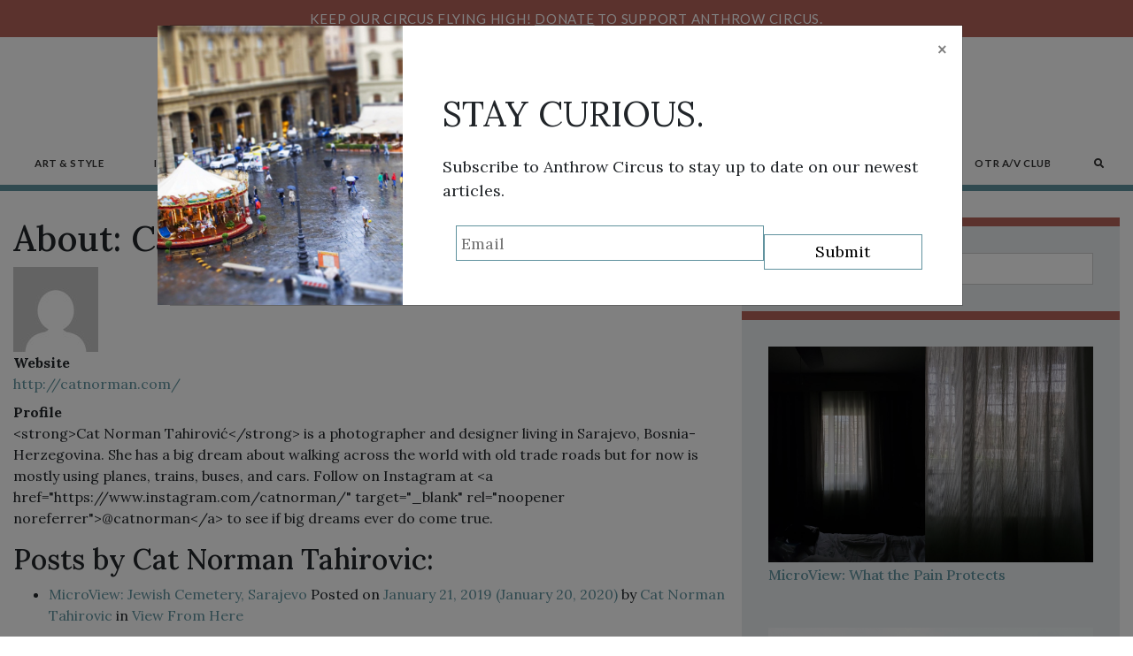

--- FILE ---
content_type: text/html; charset=UTF-8
request_url: https://anthrowcircus.com/author/cat-norman-tahirovic
body_size: 26249
content:
<!DOCTYPE html>
<html lang="en-US" xmlns:og="http://opengraphprotocol.org/schema/" xmlns:fb="http://www.facebook.com/2008/fbml">
<head>
	<meta charset="UTF-8">
	<meta name="viewport" content="width=device-width, initial-scale=1, shrink-to-fit=no">
	<link rel="profile" href="http://gmpg.org/xfn/11">
	
<!-- Author Meta Tags by Molongui Authorship Pro, visit: https://www.molongui.com/wordpress-plugin-post-authors -->
<meta name="author" content="Cat Norman Tahirovic">
<meta property="og:type" content="profile" />
<meta property="og:url" content="https://anthrowcircus.com/author/cat-norman-tahirovic" />
<meta property="og:image" content="https://secure.gravatar.com/avatar/?s=96&amp;d=mm&amp;r=g" />
<meta property="og:description" content="&lt;strong&gt;Cat Norman Tahirović&lt;/strong&gt; is a photographer and designer living in Sarajevo, Bosnia-Herzegovina. She has a big dream about walking across the world with old trade roads but for now is mostly using planes, trains, buses, and cars. Follow on Instagram at&nbsp;&lt;a href=&quot;https://www.instagram.com/catnorman/&quot; target=&quot;_blank&quot; rel=&quot;noopener noreferrer&quot;&gt;@catnorman&lt;/a&gt; to see if big dreams ever do come true." />
<meta property="profile:first_name" content="Cat" />
<meta property="profile:last_name" content="Norman Tahirovic" />
<meta property="profile:username" content="Cat Norman Tahirovic" />
<!-- /Molongui Authorship -->

<title>Cat Norman Tahirovic &#8211; Anthrow Circus</title>
<meta name='robots' content='max-image-preview:large' />
<link rel="alternate" type="application/rss+xml" title="Anthrow Circus &raquo; Feed" href="https://anthrowcircus.com/feed" />
<link rel="alternate" type="application/rss+xml" title="Anthrow Circus &raquo; Comments Feed" href="https://anthrowcircus.com/comments/feed" />
<link rel="alternate" type="application/rss+xml" title="Anthrow Circus &raquo; Posts by Cat Norman Tahirovic Feed" href="https://anthrowcircus.com/author/cat-norman-tahirovic/feed" />
		<!-- This site uses the Google Analytics by MonsterInsights plugin v9.11.1 - Using Analytics tracking - https://www.monsterinsights.com/ -->
							<script src="//www.googletagmanager.com/gtag/js?id=G-BHE759DBCJ"  data-cfasync="false" data-wpfc-render="false" type="text/javascript" async></script>
			<script data-cfasync="false" data-wpfc-render="false" type="text/javascript">
				var mi_version = '9.11.1';
				var mi_track_user = true;
				var mi_no_track_reason = '';
								var MonsterInsightsDefaultLocations = {"page_location":"https:\/\/anthrowcircus.com\/author\/cat-norman-tahirovic\/"};
								if ( typeof MonsterInsightsPrivacyGuardFilter === 'function' ) {
					var MonsterInsightsLocations = (typeof MonsterInsightsExcludeQuery === 'object') ? MonsterInsightsPrivacyGuardFilter( MonsterInsightsExcludeQuery ) : MonsterInsightsPrivacyGuardFilter( MonsterInsightsDefaultLocations );
				} else {
					var MonsterInsightsLocations = (typeof MonsterInsightsExcludeQuery === 'object') ? MonsterInsightsExcludeQuery : MonsterInsightsDefaultLocations;
				}

								var disableStrs = [
										'ga-disable-G-BHE759DBCJ',
									];

				/* Function to detect opted out users */
				function __gtagTrackerIsOptedOut() {
					for (var index = 0; index < disableStrs.length; index++) {
						if (document.cookie.indexOf(disableStrs[index] + '=true') > -1) {
							return true;
						}
					}

					return false;
				}

				/* Disable tracking if the opt-out cookie exists. */
				if (__gtagTrackerIsOptedOut()) {
					for (var index = 0; index < disableStrs.length; index++) {
						window[disableStrs[index]] = true;
					}
				}

				/* Opt-out function */
				function __gtagTrackerOptout() {
					for (var index = 0; index < disableStrs.length; index++) {
						document.cookie = disableStrs[index] + '=true; expires=Thu, 31 Dec 2099 23:59:59 UTC; path=/';
						window[disableStrs[index]] = true;
					}
				}

				if ('undefined' === typeof gaOptout) {
					function gaOptout() {
						__gtagTrackerOptout();
					}
				}
								window.dataLayer = window.dataLayer || [];

				window.MonsterInsightsDualTracker = {
					helpers: {},
					trackers: {},
				};
				if (mi_track_user) {
					function __gtagDataLayer() {
						dataLayer.push(arguments);
					}

					function __gtagTracker(type, name, parameters) {
						if (!parameters) {
							parameters = {};
						}

						if (parameters.send_to) {
							__gtagDataLayer.apply(null, arguments);
							return;
						}

						if (type === 'event') {
														parameters.send_to = monsterinsights_frontend.v4_id;
							var hookName = name;
							if (typeof parameters['event_category'] !== 'undefined') {
								hookName = parameters['event_category'] + ':' + name;
							}

							if (typeof MonsterInsightsDualTracker.trackers[hookName] !== 'undefined') {
								MonsterInsightsDualTracker.trackers[hookName](parameters);
							} else {
								__gtagDataLayer('event', name, parameters);
							}
							
						} else {
							__gtagDataLayer.apply(null, arguments);
						}
					}

					__gtagTracker('js', new Date());
					__gtagTracker('set', {
						'developer_id.dZGIzZG': true,
											});
					if ( MonsterInsightsLocations.page_location ) {
						__gtagTracker('set', MonsterInsightsLocations);
					}
										__gtagTracker('config', 'G-BHE759DBCJ', {"forceSSL":"true","link_attribution":"true"} );
										window.gtag = __gtagTracker;										(function () {
						/* https://developers.google.com/analytics/devguides/collection/analyticsjs/ */
						/* ga and __gaTracker compatibility shim. */
						var noopfn = function () {
							return null;
						};
						var newtracker = function () {
							return new Tracker();
						};
						var Tracker = function () {
							return null;
						};
						var p = Tracker.prototype;
						p.get = noopfn;
						p.set = noopfn;
						p.send = function () {
							var args = Array.prototype.slice.call(arguments);
							args.unshift('send');
							__gaTracker.apply(null, args);
						};
						var __gaTracker = function () {
							var len = arguments.length;
							if (len === 0) {
								return;
							}
							var f = arguments[len - 1];
							if (typeof f !== 'object' || f === null || typeof f.hitCallback !== 'function') {
								if ('send' === arguments[0]) {
									var hitConverted, hitObject = false, action;
									if ('event' === arguments[1]) {
										if ('undefined' !== typeof arguments[3]) {
											hitObject = {
												'eventAction': arguments[3],
												'eventCategory': arguments[2],
												'eventLabel': arguments[4],
												'value': arguments[5] ? arguments[5] : 1,
											}
										}
									}
									if ('pageview' === arguments[1]) {
										if ('undefined' !== typeof arguments[2]) {
											hitObject = {
												'eventAction': 'page_view',
												'page_path': arguments[2],
											}
										}
									}
									if (typeof arguments[2] === 'object') {
										hitObject = arguments[2];
									}
									if (typeof arguments[5] === 'object') {
										Object.assign(hitObject, arguments[5]);
									}
									if ('undefined' !== typeof arguments[1].hitType) {
										hitObject = arguments[1];
										if ('pageview' === hitObject.hitType) {
											hitObject.eventAction = 'page_view';
										}
									}
									if (hitObject) {
										action = 'timing' === arguments[1].hitType ? 'timing_complete' : hitObject.eventAction;
										hitConverted = mapArgs(hitObject);
										__gtagTracker('event', action, hitConverted);
									}
								}
								return;
							}

							function mapArgs(args) {
								var arg, hit = {};
								var gaMap = {
									'eventCategory': 'event_category',
									'eventAction': 'event_action',
									'eventLabel': 'event_label',
									'eventValue': 'event_value',
									'nonInteraction': 'non_interaction',
									'timingCategory': 'event_category',
									'timingVar': 'name',
									'timingValue': 'value',
									'timingLabel': 'event_label',
									'page': 'page_path',
									'location': 'page_location',
									'title': 'page_title',
									'referrer' : 'page_referrer',
								};
								for (arg in args) {
																		if (!(!args.hasOwnProperty(arg) || !gaMap.hasOwnProperty(arg))) {
										hit[gaMap[arg]] = args[arg];
									} else {
										hit[arg] = args[arg];
									}
								}
								return hit;
							}

							try {
								f.hitCallback();
							} catch (ex) {
							}
						};
						__gaTracker.create = newtracker;
						__gaTracker.getByName = newtracker;
						__gaTracker.getAll = function () {
							return [];
						};
						__gaTracker.remove = noopfn;
						__gaTracker.loaded = true;
						window['__gaTracker'] = __gaTracker;
					})();
									} else {
										console.log("");
					(function () {
						function __gtagTracker() {
							return null;
						}

						window['__gtagTracker'] = __gtagTracker;
						window['gtag'] = __gtagTracker;
					})();
									}
			</script>
							<!-- / Google Analytics by MonsterInsights -->
		<style id='wp-img-auto-sizes-contain-inline-css' type='text/css'>
img:is([sizes=auto i],[sizes^="auto," i]){contain-intrinsic-size:3000px 1500px}
/*# sourceURL=wp-img-auto-sizes-contain-inline-css */
</style>
<link rel='stylesheet' id='sbi_styles-css' href='https://anthrowcircus.com/wp-content/plugins/instagram-feed/css/sbi-styles.min.css?ver=6.10.0' type='text/css' media='all' />
<style id='wp-emoji-styles-inline-css' type='text/css'>

	img.wp-smiley, img.emoji {
		display: inline !important;
		border: none !important;
		box-shadow: none !important;
		height: 1em !important;
		width: 1em !important;
		margin: 0 0.07em !important;
		vertical-align: -0.1em !important;
		background: none !important;
		padding: 0 !important;
	}
/*# sourceURL=wp-emoji-styles-inline-css */
</style>
<link rel='stylesheet' id='wp-block-library-css' href='https://anthrowcircus.com/wp-includes/css/dist/block-library/style.min.css?ver=6.9' type='text/css' media='all' />
<style id='wp-block-columns-inline-css' type='text/css'>
.wp-block-columns{box-sizing:border-box;display:flex;flex-wrap:wrap!important}@media (min-width:782px){.wp-block-columns{flex-wrap:nowrap!important}}.wp-block-columns{align-items:normal!important}.wp-block-columns.are-vertically-aligned-top{align-items:flex-start}.wp-block-columns.are-vertically-aligned-center{align-items:center}.wp-block-columns.are-vertically-aligned-bottom{align-items:flex-end}@media (max-width:781px){.wp-block-columns:not(.is-not-stacked-on-mobile)>.wp-block-column{flex-basis:100%!important}}@media (min-width:782px){.wp-block-columns:not(.is-not-stacked-on-mobile)>.wp-block-column{flex-basis:0;flex-grow:1}.wp-block-columns:not(.is-not-stacked-on-mobile)>.wp-block-column[style*=flex-basis]{flex-grow:0}}.wp-block-columns.is-not-stacked-on-mobile{flex-wrap:nowrap!important}.wp-block-columns.is-not-stacked-on-mobile>.wp-block-column{flex-basis:0;flex-grow:1}.wp-block-columns.is-not-stacked-on-mobile>.wp-block-column[style*=flex-basis]{flex-grow:0}:where(.wp-block-columns){margin-bottom:1.75em}:where(.wp-block-columns.has-background){padding:1.25em 2.375em}.wp-block-column{flex-grow:1;min-width:0;overflow-wrap:break-word;word-break:break-word}.wp-block-column.is-vertically-aligned-top{align-self:flex-start}.wp-block-column.is-vertically-aligned-center{align-self:center}.wp-block-column.is-vertically-aligned-bottom{align-self:flex-end}.wp-block-column.is-vertically-aligned-stretch{align-self:stretch}.wp-block-column.is-vertically-aligned-bottom,.wp-block-column.is-vertically-aligned-center,.wp-block-column.is-vertically-aligned-top{width:100%}
/*# sourceURL=https://anthrowcircus.com/wp-includes/blocks/columns/style.min.css */
</style>
<style id='wp-block-group-inline-css' type='text/css'>
.wp-block-group{box-sizing:border-box}:where(.wp-block-group.wp-block-group-is-layout-constrained){position:relative}
/*# sourceURL=https://anthrowcircus.com/wp-includes/blocks/group/style.min.css */
</style>
<style id='global-styles-inline-css' type='text/css'>
:root{--wp--preset--aspect-ratio--square: 1;--wp--preset--aspect-ratio--4-3: 4/3;--wp--preset--aspect-ratio--3-4: 3/4;--wp--preset--aspect-ratio--3-2: 3/2;--wp--preset--aspect-ratio--2-3: 2/3;--wp--preset--aspect-ratio--16-9: 16/9;--wp--preset--aspect-ratio--9-16: 9/16;--wp--preset--color--black: #000000;--wp--preset--color--cyan-bluish-gray: #abb8c3;--wp--preset--color--white: #ffffff;--wp--preset--color--pale-pink: #f78da7;--wp--preset--color--vivid-red: #cf2e2e;--wp--preset--color--luminous-vivid-orange: #ff6900;--wp--preset--color--luminous-vivid-amber: #fcb900;--wp--preset--color--light-green-cyan: #7bdcb5;--wp--preset--color--vivid-green-cyan: #00d084;--wp--preset--color--pale-cyan-blue: #8ed1fc;--wp--preset--color--vivid-cyan-blue: #0693e3;--wp--preset--color--vivid-purple: #9b51e0;--wp--preset--color--dark-teal: #43666e;--wp--preset--color--teal: #60929e;--wp--preset--color--burnt-orange: #B5635A;--wp--preset--color--dark-gray: #333333;--wp--preset--color--medium-gray: #6B6A6A;--wp--preset--color--light-gray: #9D9C9C;--wp--preset--color--lighter-gray: #e0e0e0;--wp--preset--color--lightest-gray: #f6f6f6;--wp--preset--gradient--vivid-cyan-blue-to-vivid-purple: linear-gradient(135deg,rgb(6,147,227) 0%,rgb(155,81,224) 100%);--wp--preset--gradient--light-green-cyan-to-vivid-green-cyan: linear-gradient(135deg,rgb(122,220,180) 0%,rgb(0,208,130) 100%);--wp--preset--gradient--luminous-vivid-amber-to-luminous-vivid-orange: linear-gradient(135deg,rgb(252,185,0) 0%,rgb(255,105,0) 100%);--wp--preset--gradient--luminous-vivid-orange-to-vivid-red: linear-gradient(135deg,rgb(255,105,0) 0%,rgb(207,46,46) 100%);--wp--preset--gradient--very-light-gray-to-cyan-bluish-gray: linear-gradient(135deg,rgb(238,238,238) 0%,rgb(169,184,195) 100%);--wp--preset--gradient--cool-to-warm-spectrum: linear-gradient(135deg,rgb(74,234,220) 0%,rgb(151,120,209) 20%,rgb(207,42,186) 40%,rgb(238,44,130) 60%,rgb(251,105,98) 80%,rgb(254,248,76) 100%);--wp--preset--gradient--blush-light-purple: linear-gradient(135deg,rgb(255,206,236) 0%,rgb(152,150,240) 100%);--wp--preset--gradient--blush-bordeaux: linear-gradient(135deg,rgb(254,205,165) 0%,rgb(254,45,45) 50%,rgb(107,0,62) 100%);--wp--preset--gradient--luminous-dusk: linear-gradient(135deg,rgb(255,203,112) 0%,rgb(199,81,192) 50%,rgb(65,88,208) 100%);--wp--preset--gradient--pale-ocean: linear-gradient(135deg,rgb(255,245,203) 0%,rgb(182,227,212) 50%,rgb(51,167,181) 100%);--wp--preset--gradient--electric-grass: linear-gradient(135deg,rgb(202,248,128) 0%,rgb(113,206,126) 100%);--wp--preset--gradient--midnight: linear-gradient(135deg,rgb(2,3,129) 0%,rgb(40,116,252) 100%);--wp--preset--font-size--small: 13px;--wp--preset--font-size--medium: 20px;--wp--preset--font-size--large: 36px;--wp--preset--font-size--x-large: 42px;--wp--preset--spacing--20: 0.44rem;--wp--preset--spacing--30: 0.67rem;--wp--preset--spacing--40: 1rem;--wp--preset--spacing--50: 1.5rem;--wp--preset--spacing--60: 2.25rem;--wp--preset--spacing--70: 3.38rem;--wp--preset--spacing--80: 5.06rem;--wp--preset--shadow--natural: 6px 6px 9px rgba(0, 0, 0, 0.2);--wp--preset--shadow--deep: 12px 12px 50px rgba(0, 0, 0, 0.4);--wp--preset--shadow--sharp: 6px 6px 0px rgba(0, 0, 0, 0.2);--wp--preset--shadow--outlined: 6px 6px 0px -3px rgb(255, 255, 255), 6px 6px rgb(0, 0, 0);--wp--preset--shadow--crisp: 6px 6px 0px rgb(0, 0, 0);}:where(.is-layout-flex){gap: 0.5em;}:where(.is-layout-grid){gap: 0.5em;}body .is-layout-flex{display: flex;}.is-layout-flex{flex-wrap: wrap;align-items: center;}.is-layout-flex > :is(*, div){margin: 0;}body .is-layout-grid{display: grid;}.is-layout-grid > :is(*, div){margin: 0;}:where(.wp-block-columns.is-layout-flex){gap: 2em;}:where(.wp-block-columns.is-layout-grid){gap: 2em;}:where(.wp-block-post-template.is-layout-flex){gap: 1.25em;}:where(.wp-block-post-template.is-layout-grid){gap: 1.25em;}.has-black-color{color: var(--wp--preset--color--black) !important;}.has-cyan-bluish-gray-color{color: var(--wp--preset--color--cyan-bluish-gray) !important;}.has-white-color{color: var(--wp--preset--color--white) !important;}.has-pale-pink-color{color: var(--wp--preset--color--pale-pink) !important;}.has-vivid-red-color{color: var(--wp--preset--color--vivid-red) !important;}.has-luminous-vivid-orange-color{color: var(--wp--preset--color--luminous-vivid-orange) !important;}.has-luminous-vivid-amber-color{color: var(--wp--preset--color--luminous-vivid-amber) !important;}.has-light-green-cyan-color{color: var(--wp--preset--color--light-green-cyan) !important;}.has-vivid-green-cyan-color{color: var(--wp--preset--color--vivid-green-cyan) !important;}.has-pale-cyan-blue-color{color: var(--wp--preset--color--pale-cyan-blue) !important;}.has-vivid-cyan-blue-color{color: var(--wp--preset--color--vivid-cyan-blue) !important;}.has-vivid-purple-color{color: var(--wp--preset--color--vivid-purple) !important;}.has-black-background-color{background-color: var(--wp--preset--color--black) !important;}.has-cyan-bluish-gray-background-color{background-color: var(--wp--preset--color--cyan-bluish-gray) !important;}.has-white-background-color{background-color: var(--wp--preset--color--white) !important;}.has-pale-pink-background-color{background-color: var(--wp--preset--color--pale-pink) !important;}.has-vivid-red-background-color{background-color: var(--wp--preset--color--vivid-red) !important;}.has-luminous-vivid-orange-background-color{background-color: var(--wp--preset--color--luminous-vivid-orange) !important;}.has-luminous-vivid-amber-background-color{background-color: var(--wp--preset--color--luminous-vivid-amber) !important;}.has-light-green-cyan-background-color{background-color: var(--wp--preset--color--light-green-cyan) !important;}.has-vivid-green-cyan-background-color{background-color: var(--wp--preset--color--vivid-green-cyan) !important;}.has-pale-cyan-blue-background-color{background-color: var(--wp--preset--color--pale-cyan-blue) !important;}.has-vivid-cyan-blue-background-color{background-color: var(--wp--preset--color--vivid-cyan-blue) !important;}.has-vivid-purple-background-color{background-color: var(--wp--preset--color--vivid-purple) !important;}.has-black-border-color{border-color: var(--wp--preset--color--black) !important;}.has-cyan-bluish-gray-border-color{border-color: var(--wp--preset--color--cyan-bluish-gray) !important;}.has-white-border-color{border-color: var(--wp--preset--color--white) !important;}.has-pale-pink-border-color{border-color: var(--wp--preset--color--pale-pink) !important;}.has-vivid-red-border-color{border-color: var(--wp--preset--color--vivid-red) !important;}.has-luminous-vivid-orange-border-color{border-color: var(--wp--preset--color--luminous-vivid-orange) !important;}.has-luminous-vivid-amber-border-color{border-color: var(--wp--preset--color--luminous-vivid-amber) !important;}.has-light-green-cyan-border-color{border-color: var(--wp--preset--color--light-green-cyan) !important;}.has-vivid-green-cyan-border-color{border-color: var(--wp--preset--color--vivid-green-cyan) !important;}.has-pale-cyan-blue-border-color{border-color: var(--wp--preset--color--pale-cyan-blue) !important;}.has-vivid-cyan-blue-border-color{border-color: var(--wp--preset--color--vivid-cyan-blue) !important;}.has-vivid-purple-border-color{border-color: var(--wp--preset--color--vivid-purple) !important;}.has-vivid-cyan-blue-to-vivid-purple-gradient-background{background: var(--wp--preset--gradient--vivid-cyan-blue-to-vivid-purple) !important;}.has-light-green-cyan-to-vivid-green-cyan-gradient-background{background: var(--wp--preset--gradient--light-green-cyan-to-vivid-green-cyan) !important;}.has-luminous-vivid-amber-to-luminous-vivid-orange-gradient-background{background: var(--wp--preset--gradient--luminous-vivid-amber-to-luminous-vivid-orange) !important;}.has-luminous-vivid-orange-to-vivid-red-gradient-background{background: var(--wp--preset--gradient--luminous-vivid-orange-to-vivid-red) !important;}.has-very-light-gray-to-cyan-bluish-gray-gradient-background{background: var(--wp--preset--gradient--very-light-gray-to-cyan-bluish-gray) !important;}.has-cool-to-warm-spectrum-gradient-background{background: var(--wp--preset--gradient--cool-to-warm-spectrum) !important;}.has-blush-light-purple-gradient-background{background: var(--wp--preset--gradient--blush-light-purple) !important;}.has-blush-bordeaux-gradient-background{background: var(--wp--preset--gradient--blush-bordeaux) !important;}.has-luminous-dusk-gradient-background{background: var(--wp--preset--gradient--luminous-dusk) !important;}.has-pale-ocean-gradient-background{background: var(--wp--preset--gradient--pale-ocean) !important;}.has-electric-grass-gradient-background{background: var(--wp--preset--gradient--electric-grass) !important;}.has-midnight-gradient-background{background: var(--wp--preset--gradient--midnight) !important;}.has-small-font-size{font-size: var(--wp--preset--font-size--small) !important;}.has-medium-font-size{font-size: var(--wp--preset--font-size--medium) !important;}.has-large-font-size{font-size: var(--wp--preset--font-size--large) !important;}.has-x-large-font-size{font-size: var(--wp--preset--font-size--x-large) !important;}
:where(.wp-block-columns.is-layout-flex){gap: 2em;}:where(.wp-block-columns.is-layout-grid){gap: 2em;}
/*# sourceURL=global-styles-inline-css */
</style>
<style id='core-block-supports-inline-css' type='text/css'>
.wp-container-core-columns-is-layout-9d6595d7{flex-wrap:nowrap;}
/*# sourceURL=core-block-supports-inline-css */
</style>

<style id='classic-theme-styles-inline-css' type='text/css'>
/*! This file is auto-generated */
.wp-block-button__link{color:#fff;background-color:#32373c;border-radius:9999px;box-shadow:none;text-decoration:none;padding:calc(.667em + 2px) calc(1.333em + 2px);font-size:1.125em}.wp-block-file__button{background:#32373c;color:#fff;text-decoration:none}
/*# sourceURL=/wp-includes/css/classic-themes.min.css */
</style>
<link rel='stylesheet' id='blocks-kit-style-css-css' href='https://anthrowcircus.com/wp-content/plugins/blocks-kit/dist/blocks.style.build.css?ver=1' type='text/css' media='all' />
<link rel='stylesheet' id='blocks-kit-all-css-css' href='https://anthrowcircus.com/wp-content/plugins/blocks-kit/dist/webfonts/css/all.css?ver=1' type='text/css' media='all' />
<link rel='stylesheet' id='plp-block-style-css-css' href='https://anthrowcircus.com/wp-content/plugins/blocks-kit/dist/blocks.style.build.css?ver=1' type='text/css' media='all' />
<link rel='stylesheet' id='style-index-css-css' href='https://anthrowcircus.com/wp-content/plugins/gallery-styles/build/style-index.css?ver=1748198753' type='text/css' media='all' />
<link rel='stylesheet' id='crellyslider.min-css' href='https://anthrowcircus.com/wp-content/plugins/crelly-slider/css/crellyslider.min.css?ver=1.4.7' type='text/css' media='all' />
<link rel='stylesheet' id='dashicons-css' href='https://anthrowcircus.com/wp-includes/css/dashicons.min.css?ver=6.9' type='text/css' media='all' />
<link rel='stylesheet' id='everest-forms-general-css' href='https://anthrowcircus.com/wp-content/plugins/everest-forms/assets/css/everest-forms.css?ver=3.4.1' type='text/css' media='all' />
<link rel='stylesheet' id='jquery-intl-tel-input-css' href='https://anthrowcircus.com/wp-content/plugins/everest-forms/assets/css/intlTelInput.css?ver=3.4.1' type='text/css' media='all' />
<link rel='stylesheet' id='perfect-pullquotes-styles-css' href='https://anthrowcircus.com/wp-content/plugins/perfect-pullquotes/perfect-pullquotes.css?ver=1.7.5' type='text/css' media='all' />
<link rel='stylesheet' id='bwg_fonts-css' href='https://anthrowcircus.com/wp-content/plugins/photo-gallery/css/bwg-fonts/fonts.css?ver=0.0.1' type='text/css' media='all' />
<link rel='stylesheet' id='sumoselect-css' href='https://anthrowcircus.com/wp-content/plugins/photo-gallery/css/sumoselect.min.css?ver=3.4.6' type='text/css' media='all' />
<link rel='stylesheet' id='mCustomScrollbar-css' href='https://anthrowcircus.com/wp-content/plugins/photo-gallery/css/jquery.mCustomScrollbar.min.css?ver=3.1.5' type='text/css' media='all' />
<link rel='stylesheet' id='bwg_googlefonts-css' href='https://fonts.googleapis.com/css?family=Ubuntu&#038;subset=greek,latin,greek-ext,vietnamese,cyrillic-ext,latin-ext,cyrillic' type='text/css' media='all' />
<link rel='stylesheet' id='bwg_frontend-css' href='https://anthrowcircus.com/wp-content/plugins/photo-gallery/css/styles.min.css?ver=1.8.37' type='text/css' media='all' />
<link rel='stylesheet' id='ivory-search-styles-css' href='https://anthrowcircus.com/wp-content/plugins/add-search-to-menu/public/css/ivory-search.min.css?ver=5.5.14' type='text/css' media='all' />
<link rel='stylesheet' id='understrap-styles-css' href='https://anthrowcircus.com/wp-content/themes/understrap/css/theme.min.css?ver=0.9.4.1564688863' type='text/css' media='all' />
<link rel='stylesheet' id='meks_instagram-widget-styles-css' href='https://anthrowcircus.com/wp-content/plugins/meks-easy-instagram-widget/css/widget.css?ver=6.9' type='text/css' media='all' />
<style id='kadence-blocks-global-variables-inline-css' type='text/css'>
:root {--global-kb-font-size-sm:clamp(0.8rem, 0.73rem + 0.217vw, 0.9rem);--global-kb-font-size-md:clamp(1.1rem, 0.995rem + 0.326vw, 1.25rem);--global-kb-font-size-lg:clamp(1.75rem, 1.576rem + 0.543vw, 2rem);--global-kb-font-size-xl:clamp(2.25rem, 1.728rem + 1.63vw, 3rem);--global-kb-font-size-xxl:clamp(2.5rem, 1.456rem + 3.26vw, 4rem);--global-kb-font-size-xxxl:clamp(2.75rem, 0.489rem + 7.065vw, 6rem);}:root {--global-palette1: #3182CE;--global-palette2: #2B6CB0;--global-palette3: #1A202C;--global-palette4: #2D3748;--global-palette5: #4A5568;--global-palette6: #718096;--global-palette7: #EDF2F7;--global-palette8: #F7FAFC;--global-palette9: #ffffff;}
/*# sourceURL=kadence-blocks-global-variables-inline-css */
</style>
<script type="text/javascript" src="https://anthrowcircus.com/wp-content/plugins/google-analytics-for-wordpress/assets/js/frontend-gtag.min.js?ver=9.11.1" id="monsterinsights-frontend-script-js" async="async" data-wp-strategy="async"></script>
<script data-cfasync="false" data-wpfc-render="false" type="text/javascript" id='monsterinsights-frontend-script-js-extra'>/* <![CDATA[ */
var monsterinsights_frontend = {"js_events_tracking":"true","download_extensions":"doc,pdf,ppt,zip,xls,docx,pptx,xlsx","inbound_paths":"[{\"path\":\"\\\/go\\\/\",\"label\":\"affiliate\"},{\"path\":\"\\\/recommend\\\/\",\"label\":\"affiliate\"}]","home_url":"https:\/\/anthrowcircus.com","hash_tracking":"false","v4_id":"G-BHE759DBCJ"};/* ]]> */
</script>
<script type="text/javascript" src="https://anthrowcircus.com/wp-includes/js/jquery/jquery.min.js?ver=3.7.1" id="jquery-core-js"></script>
<script type="text/javascript" src="https://anthrowcircus.com/wp-includes/js/jquery/jquery-migrate.min.js?ver=3.4.1" id="jquery-migrate-js"></script>
<script type="text/javascript" src="https://anthrowcircus.com/wp-includes/js/jquery/ui/core.min.js?ver=1.13.3" id="jquery-ui-core-js"></script>
<script type="text/javascript" src="https://anthrowcircus.com/wp-content/plugins/crelly-slider/js/jquery.crellyslider.min.js?ver=1.4.7" id="jquery.crellyslider.min-js"></script>
<script type="text/javascript" id="email-posts-to-subscribers-js-extra">
/* <![CDATA[ */
var elp_data = {"messages":{"elp_name_required":"Please enter name.","elp_email_required":"Please enter email address.","elp_invalid_name":"Name seems invalid.","elp_invalid_email":"Email address seems invalid.","elp_unexpected_error":"Oops.. Unexpected error occurred.","elp_invalid_captcha":"Robot verification failed, please try again.","elp_invalid_key":"Robot verification failed, invalid key.","elp_successfull_single":"You have successfully subscribed.","elp_successfull_double":"You have successfully subscribed. You will receive a confirmation email in few minutes. Please follow the link in it to confirm your subscription. If the email takes more than 15 minutes to appear in your mailbox, please check your spam folder.","elp_email_exist":"Email already exist.","elp_email_squeeze":"You are trying to submit too fast. try again in 1 minute."},"elp_ajax_url":"https://anthrowcircus.com/wp-admin/admin-ajax.php"};
//# sourceURL=email-posts-to-subscribers-js-extra
/* ]]> */
</script>
<script type="text/javascript" src="https://anthrowcircus.com/wp-content/plugins/email-posts-to-subscribers//inc/email-posts-to-subscribers.js?ver=2.2" id="email-posts-to-subscribers-js"></script>
<script type="text/javascript" src="https://anthrowcircus.com/wp-content/plugins/photo-gallery/js/jquery.sumoselect.min.js?ver=3.4.6" id="sumoselect-js"></script>
<script type="text/javascript" src="https://anthrowcircus.com/wp-content/plugins/photo-gallery/js/tocca.min.js?ver=2.0.9" id="bwg_mobile-js"></script>
<script type="text/javascript" src="https://anthrowcircus.com/wp-content/plugins/photo-gallery/js/jquery.mCustomScrollbar.concat.min.js?ver=3.1.5" id="mCustomScrollbar-js"></script>
<script type="text/javascript" src="https://anthrowcircus.com/wp-content/plugins/photo-gallery/js/jquery.fullscreen.min.js?ver=0.6.0" id="jquery-fullscreen-js"></script>
<script type="text/javascript" id="bwg_frontend-js-extra">
/* <![CDATA[ */
var bwg_objectsL10n = {"bwg_field_required":"field is required.","bwg_mail_validation":"This is not a valid email address.","bwg_search_result":"There are no images matching your search.","bwg_select_tag":"Select Tag","bwg_order_by":"Order By","bwg_search":"Search","bwg_show_ecommerce":"Show Ecommerce","bwg_hide_ecommerce":"Hide Ecommerce","bwg_show_comments":"Show Comments","bwg_hide_comments":"Hide Comments","bwg_restore":"Restore","bwg_maximize":"Maximize","bwg_fullscreen":"Fullscreen","bwg_exit_fullscreen":"Exit Fullscreen","bwg_search_tag":"SEARCH...","bwg_tag_no_match":"No tags found","bwg_all_tags_selected":"All tags selected","bwg_tags_selected":"tags selected","play":"Play","pause":"Pause","is_pro":"","bwg_play":"Play","bwg_pause":"Pause","bwg_hide_info":"Hide info","bwg_show_info":"Show info","bwg_hide_rating":"Hide rating","bwg_show_rating":"Show rating","ok":"Ok","cancel":"Cancel","select_all":"Select all","lazy_load":"0","lazy_loader":"https://anthrowcircus.com/wp-content/plugins/photo-gallery/images/ajax_loader.png","front_ajax":"0","bwg_tag_see_all":"see all tags","bwg_tag_see_less":"see less tags"};
//# sourceURL=bwg_frontend-js-extra
/* ]]> */
</script>
<script type="text/javascript" src="https://anthrowcircus.com/wp-content/plugins/photo-gallery/js/scripts.min.js?ver=1.8.37" id="bwg_frontend-js"></script>
<link rel="https://api.w.org/" href="https://anthrowcircus.com/wp-json/" /><link rel="EditURI" type="application/rsd+xml" title="RSD" href="https://anthrowcircus.com/xmlrpc.php?rsd" />
<meta name="generator" content="WordPress 6.9" />
<meta name="generator" content="Everest Forms 3.4.1" />
<style>.elp_form_message.success { color: #008000;font-weight: bold; } .elp_form_message.error { color: #ff0000; } .elp_form_message.boterror { color: #ff0000; } </style>
		<!-- GA Google Analytics @ https://m0n.co/ga -->
		<script>
			(function(i,s,o,g,r,a,m){i['GoogleAnalyticsObject']=r;i[r]=i[r]||function(){
			(i[r].q=i[r].q||[]).push(arguments)},i[r].l=1*new Date();a=s.createElement(o),
			m=s.getElementsByTagName(o)[0];a.async=1;a.src=g;m.parentNode.insertBefore(a,m)
			})(window,document,'script','https://www.google-analytics.com/analytics.js','ga');
			ga('create', 'UA-144101785-1 ', 'auto');
			ga('send', 'pageview');
		</script>

	            <style>
                .molongui-disabled-link
                {
                    border-bottom: none !important;
                    text-decoration: none !important;
                    color: inherit !important;
                    cursor: inherit !important;
                }
                .molongui-disabled-link:hover,
                .molongui-disabled-link:hover span
                {
                    border-bottom: none !important;
                    text-decoration: none !important;
                    color: inherit !important;
                    cursor: inherit !important;
                }
            </style>
            <meta name="mobile-web-app-capable" content="yes">
<meta name="apple-mobile-web-app-capable" content="yes">
<meta name="apple-mobile-web-app-title" content="Anthrow Circus - We&#039;re endlessly curious, contemplating culture and society from the inside out through a multitude of perspectives.">
<style type="text/css" id="custom-background-css">
body.custom-background { background-image: url("https://anthrow.piratekittencreative.com/wp-content/uploads/2019/06/Paris-street-micro-1.jpg"); background-position: left top; background-size: auto; background-repeat: repeat; background-attachment: scroll; }
</style>
	<style type="text/css">.blue-message {
    background-color: #3399ff;
    color: #ffffff;
    text-shadow: none;
    font-size: 16px;
    line-height: 24px;
    padding: 10px;
    padding-top: 10px;
    padding-right: 10px;
    padding-bottom: 10px;
    padding-left: 10px;
}.green-message {
    background-color: #8cc14c;
    color: #ffffff;
    text-shadow: none;
    font-size: 16px;
    line-height: 24px;
    padding: 10px;
    padding-top: 10px;
    padding-right: 10px;
    padding-bottom: 10px;
    padding-left: 10px;
}.orange-message {
    background-color: #faa732;
    color: #ffffff;
    text-shadow: none;
    font-size: 16px;
    line-height: 24px;
    padding: 10px;
    padding-top: 10px;
    padding-right: 10px;
    padding-bottom: 10px;
    padding-left: 10px;
}.red-message {
    background-color: #da4d31;
    color: #ffffff;
    text-shadow: none;
    font-size: 16px;
    line-height: 24px;
    padding: 10px;
    padding-top: 10px;
    padding-right: 10px;
    padding-bottom: 10px;
    padding-left: 10px;
}.grey-message {
    background-color: #53555c;
    color: #ffffff;
    text-shadow: none;
    font-size: 16px;
    line-height: 24px;
    padding: 10px;
    padding-top: 10px;
    padding-right: 10px;
    padding-bottom: 10px;
    padding-left: 10px;
}.left-block {
    background: radial-gradient(ellipse at center center, #ffffff 0%, #f2f2f2 100%);
    color: #8b8e97;
    padding: 10px;
    padding-top: 10px;
    padding-right: 10px;
    padding-bottom: 10px;
    padding-left: 10px;
    margin: 10px;
    margin-top: 10px;
    margin-right: 10px;
    margin-bottom: 10px;
    margin-left: 10px;
    float: left;
}.right-block {
    background: radial-gradient(ellipse at center center, #ffffff 0%, #f2f2f2 100%);
    color: #8b8e97;
    padding: 10px;
    padding-top: 10px;
    padding-right: 10px;
    padding-bottom: 10px;
    padding-left: 10px;
    margin: 10px;
    margin-top: 10px;
    margin-right: 10px;
    margin-bottom: 10px;
    margin-left: 10px;
    float: right;
}.blockquotes {
    background-color: none;
    border-left: 5px solid #f1f1f1;
    color: #8B8E97;
    font-size: 16px;
    font-style: italic;
    line-height: 22px;
    padding-left: 15px;
    padding: 10px;
    padding-top: 10px;
    padding-right: 10px;
    padding-bottom: 10px;
    width: 60%;
    float: left;
}</style><link rel="icon" href="https://anthrowcircus.com/wp-content/uploads/2020/05/cropped-AC-logo-only-final_jen-1-32x32.png" sizes="32x32" />
<link rel="icon" href="https://anthrowcircus.com/wp-content/uploads/2020/05/cropped-AC-logo-only-final_jen-1-192x192.png" sizes="192x192" />
<link rel="apple-touch-icon" href="https://anthrowcircus.com/wp-content/uploads/2020/05/cropped-AC-logo-only-final_jen-1-180x180.png" />
<meta name="msapplication-TileImage" content="https://anthrowcircus.com/wp-content/uploads/2020/05/cropped-AC-logo-only-final_jen-1-270x270.png" />
		<style type="text/css" id="wp-custom-css">
			

/* colors 
 * dark gray: #333333
 * medium gray: #6B6A6A
 * light gray: #9D9C9C
 * lighter gray: #e0e0e0
 * lightest gray: #f6f6f6
 * 
 * teal: #60929e
 * dark teal: #43666e
 * burnt orange: #B5635A
 * 
*/


body {
  font-family: 'Lora', serif;
}
body.custom-background {background: white !important;}
.navbar {
	font-family: 'Lato', sans-serif;
}



/* #wrapper-navbar.smaller .navbar-brand img {height: 100px; width: auto; transition: all 0.4s ease-in-out;} */



#donate-banner.hide {display:none;}

#header-logo {transition: all 0.4s ease-in-out; -webkit-transform: translate3d(0, 0, 0);
-moz-transform: translate3d(0, 0, 0);
-ms-transform: translate3d(0, 0, 0);
-o-transform: translate3d(0, 0, 0);
transform: translate3d(0, 0, 0);
}

#logo-wrapper.height-none, #logo-wrapper.height-none img {height: 0;}
#logo-wrapper {height: auto; transition: all 0.4s ease-in-out;}

#wrapper-navbar.smaller .navbar {margin-top: 30px;}

.sans-serif {font-family: 'Lato', sans-serif; font-weight: 400;}

.zilla {font-family: 'Zilla Slab', ;}
.inria {font-family: 'Inria Serif', ;}
.biorhyme {font-family: 'BioRhyme', ;}

a {transition: all 0.4s ease-in-out; color: #60929e;}
a:hover{color: #43666e;}

.rotate90 {transform: rotate(-90deg);}

.wrapper {background: white; padding: 0}



.navbar-brand {display: flex; justify-content: center; width: 100%; margin: auto; text-align: center; padding-top: .8125rem;}
.navbar-brand img {padding: 30px 0px 0; max-height: 15vh; width: auto;}

.header-banner {background: #B5635A; padding-top: 10px; padding-bottom: 10px; text-align: center; color: white; font-size: 15px; text-transform: uppercase; font-family: 'Lato', sans-serif; letter-spacing: 0.05em; }
.header-banner a {color: white; text-decoration: underline;}

.navbar {text-transform: uppercase;}

.astm-search-menu a {display: flex; padding-top: 11px;}

footer .navbar > .container, footer .navbar > .container-fluid {
  display: flex;
  flex-wrap: wrap;
  align-items: center;
  justify-content: center !important;
}
#footer-full-content > .row {justify-content: center;}
#media_image-2 {max-width: 10% !important;}


#wrapper-footer-full {padding: 0 !important; background: white !important;}

.temp-disable li a {}


.comments-area {display: none;}

img.size-large {width: 1440px; max-width: 100%;}

.btn {border-radius: 0 !important; text-transform: uppercase; transition: all 0.4s ease-in-out !important;}

.btn-default {border: 1px solid #60929e !important; background: transparent !important; color: #60929e !important; padding: 7px 20px !important;}

.btn-default:hover {color: white !important; background: #43666e !important;  border-color: #43666e !important;}


.sans-serif {}

.uppercase {text-transform: uppercase;}


/*nav*/
#wrapper-navbar {margin-bottom: 0px; border-bottom: 7px solid #60929e; background-color: white; -webkit-transform: translate3d(0, 0, 0); -moz-transform: translate3d(0, 0, 0); -ms-transform: translate3d(0, 0, 0);
-o-transform: translate3d(0, 0, 0); transform: translate3d(0, 0, 0); overflow: hidden;}
#wrapper-navbar .navbar { max-width: 1400px; margin: auto;}
.navbar .navbar-nav .nav-link, .navbar .nav-item > a {letter-spacing: 0.05em; font-weight: 600; font-size: 0.9vw; color: #333; text-transform: uppercase; text-align: center}

.navbar .nav-item form {background: #e9ecef; padding: 10px; box-shadow: 3px 3px 3px rgba(0,0,0,0.1)}
.navbar .nav-item form input {border-color: #e0e0e0;}

.is-search-input::placeholder, .is-search-input {color: #9D9C9C; text-transform: uppercase; letter-spacing: 0.05em; font-family: 'Lato', sans-serif; border-color: #e0e0e0;}

.navbar-toggler-icon { height: auto !important; width: auto !important}
.sub-nav .navbar-toggler-icon {color: white;}
#wrapper-navbar .navbar-toggler {margin: 0 auto;}
#wrapper-navbar .navbar-toggler-icon {margin: 0 auto; color: #60929e; text-transform: uppercase;  letter-spacing: 0.05em; font-weight: 600;}

/*forms*/

.everest-forms input {border-color: #60929e !important;}
.everest-forms .evf-submit-container {text-align: center;}

/*home*/


.home .entry-title {display: none;}
.home .latest-post-big {width: 100vw; height: 50vh; background-size: cover; background-position: center; margin-bottom: 60px; display: flex; padding: 30px; justify-content: flex-end; align-items: center; text-align: center; margin-left: -15px; margin-right: -15px; transition: all 0.4s ease-in-out; position: relative; flex-direction: column;}
.home .latest-post-big:hover {text-decoration: none; opacity: 0.8;}
.home .latest-post-big:after {content: ""; position: absolute; top: 0; right: 0; bottom: 0; left: 0; background: linear-gradient(0deg, rgba(0,0,0,1) 0%, rgba(255,255,255,0) 100%); height: 100%; width: 100%; opacity: 0.8;}
.home .latest-post-big h2 {color: white; text-align: right; z-index: 99; font-size: 2vw; letter-spacing: 0.06em; }
.home .latest-post-big span {color: #60929e; text-transform: uppercase; font-size: 1.5vw; line-height: 1; z-index: 99; letter-spacing: 0.06em; }

.home .latest-post-big p {font-size: 12px; text-align: right;}


.home .section-title-home {font-size: 1.5rem; color: #9D9C9C; letter-spacing: 0.05em; margin-bottom: 15px;}

.home .category-box-home {margin-bottom: 30px;}
.home .category-box-home .category-box-image {background-size:cover; background-position: center; margin-bottom: 15px; height: 15vw; padding: 0; transition: all 0.4s ease-in-out;}



.home .category-box-home:hover {text-decoration: none; opacity: 0.8;}

.home .category-box-home  .post-title-home {background: white; margin-bottom: 0; padding-bottom: 10px; height: auto; width: 100%; text-transform: inherit; font-size: 17px; text-align: left; color: #60929e;}

.home .category-box-home  .post-title-home:after {content: ""; height: 2px; background-color: #333333; width: 20%; display: block; margin-top: 10px;}

.home .category-box-home .cat-category {
	font-size: 12px; color: #9D9C9C; text-transform: uppercase;
}

.about-us-home {
		margin-left: -15px !important; 
	margin-right: -15px !important; 
		background-attachment: fixed;
	background-position: cover;
		background-size: cover;
		width: calc(100vw + 30px);
		margin-top: 30px;
		margin-bottom: 60px;
		padding: 3em 3em !important;
		position: relative;
	width: calc(100% + 30px)  !important;
	}
	.about-us-home:before {
		content: "";
		background: #000;
		position: absolute;
		top: 0;
		right: 0;
		bottom: 0;
		left: 0;
		width: 100%;
		height: 100%;
		opacity: 0.5;
		z-index: 98;
	}
	.about-us-home h3 {
		font-size: 2rem;
		color: #fff;
		text-align: center;
		z-index: 99;
		position: relative;
		letter-spacing: 0.03em;
		font-weight: 400;
	}

.about-us-home .tagline2 {display: block; font-weight: 500; font-size: 2rem; margin-top: 10px; letter-spacing: 0.08em; text-transform: uppercase; color: white; z-index: 99; position: relative; width: 100%; text-align: center;}
.about-us-home .tagline-logo {z-index: 99; position: relative; max-width: 170px !important; }

.about-us-home .tagline-wrapper {
	display: flex;
	align-items: center;
	justify-content: center; 
	width: 80%;
	margin-left: 10%;
}

@media (max-width: 768px) {
	.about-us-home .tagline-wrapper {flex-direction:column;}
	
	.about-us-home .tagline-logo {max-width: 100px;}
}


/*Custom pages*/

#page-wrapper {padding-top: 0;}

/*category page*/
#archive-wrapper.wrapper, #search-wrapper.wrapper {padding-top: 0;}
#archive-wrapper .page-header,
#search-wrapper .page-header {width: 100%;}
#archive-wrapper .page-title, #search-wrapper .page-title {font-size: 2.5em; text-align: center; margin-bottom: 5rem; position: relative; padding-bottom: 10px; padding-top: 10px; background: #333; color: white; padding-bottom: 15px;text-transform: uppercase; font-family: 'Lato', sans-serif; letter-spacing: 0.1em;}

#archive-wrapper .post, #search-wrapper .post {
margin-bottom: 4rem;
}
#archive-wrapper .entry-title, #search-wrapper .entry-title {letter-spacing: 0.05em; color: #B5635A;}
#archive-wrapper .entry-title a:hover, #search-wrapper .entry-title a:hover {text-decoration: none;}
#archive-wrapper .entry-meta, #search-wrapper .entry-meta  {margin-bottom: 10px; line-height: 1em;}
#archive-wrapper .entry-meta a:hover, #search-wrapper .entry-meta a:hover {text-decoration: none;}
#archive-wrapper .entry-meta .posted-on, #search-wraper .entry-meta .posted-on {margin-bottom: 30px; font-size: 12px; line-height: 1em; }
#archive-wrapper .entry-meta .byline, #search-wrapper .entry-meta .byline {display: none;}

#archive-wrapper .post-excerpt p, #search-wrapper .post-excerpt p {font-size: 14px;}

#archive-wrapper .entry-footer, #search-wrapper .entry-footer {font-size: 12px; margin-bottom: 30px;}

#archive-wrapper .content-area, #search-wrapper .content-area {padding-left: 30px; padding-right: 60px;}
#archive-wrapper .category-right, #search-wrapper .category-right { border-bottom: 10px solid #B5635A; display: flex; flex-direction: column; justify-content: flex-start;}
#archive-wrapper .category-right .post-excerpt, #search-wrapper .category-right .post-excerpt { flex-grow: 2; display: flex; flex-direction: column;}
#archive-wrapper .category-right .post-excerpt .understrap-read-more-link, #archive-wrapper .category-right .post-excerpt .understrap-read-more-link {justify-self: end;}


#single-wrapper {padding-top: 30px;}

.pagination .page-link {border: 0; color: #60929e;}
.pagination .page-link:hover {background: #fff; text-decoration: underline;}
.pagination .page-item.active span {background: #fff; color: #60929e; text-decoration:underline;}


.has-burnt-orange-color {color: #B5635A !important;}
.has-burnt-orange-color a {text-decoration: underline;}

.has-teal-color {color: #60929e !important;}
.has-teal-color a {text-decoration: underline;}

.has-medium-gray-color {
	color: #6B6A6A !important;
	
}



/*sidebar*/

#right-sidebar { margin-right: 15px; background: #e9ecef; padding: 0px 0px 30px 0px}
#right-sidebar #custom_recent_posts-2, #is_widget-2, #right-sidebar #custom_recommended_posts-2, #custom_pandemic_posts-2, .widget-area .widget  { background: #e9ecef; border-top: 10px solid #B5635A;  padding: 30px;}

#right-sidebar .widget_text {border-top: none; padding: 0;}

.wp-block-kadence-posts .post, .wp-block-kadence-posts .post {margin-bottom: 0px !important;}

.wp-block-kadence-posts .loop-entry {box-shadow: none !important;}
.wp-block-kadence-posts .loop-entry .entry-header .entry-title {font-size: 1rem;}

#logo-sidebar {display: flex; align-items: center; justify-content: center; min-width: 100%; min-height: 100%; opacity: 0.6;}
#logo-sidebar img {
	width: 80%;
}

@media (max-width: 768px) {
	#logo-sidebar {display: none !important;}
}


#right-sidebar .widget-title, #right-sidebar .widget-title-new { text-transform: uppercase; text-align: center; margin-bottom: 30px; font-size: 1.6rem; letter-spacing: 0.05em; width: 100%; background: transparent; border: none; box-shadow: none; transition: all 0.4s ease-in-out; font-family: 'Lato', sans-serif;}
#right-sidebar .widget-title:hover {color: #60929e;}
#email-posts-to-subscribers-2 .widget-title:hover {color: #333333; cursor: initial;}
#right-sidebar h4 { margin-bottom: 30px; margin-top: 0; padding-top: 10px; font-weight: 600; font-size: 1rem;}
#right-sidebar .wp-post-image {margin-bottom: 0;}
#right-sidebar a:hover {text-decoration: none; color: #527c861; }



.wp-block-kadence-posts.grid-lg-col-1.item-image-style-beside article.loop-entry {padding-top: 15px; margin-bottom: 0; background: transparent;}
.wp-block-kadence-posts.grid-lg-col-1.item-image-style-beside article.loop-entry.has-post-thumbnail:not(.kb-post-no-image) {display: flex !important; flex-direction: column; padding: 0 !important; background: transparent;}
.wp-block-kadence-posts .loop-entry .post-thumbnail {flex-grow: 1;}
.wp-block-kadence-posts .loop-entry .entry-content-wrap {width:  100%; flex-grow: 1; padding: 5px 0px !important; }
.wp-block-kadence-posts .loop-entry .entry-footer {margin-bottom: 5px !important;}


.is-form-style button.is-search-submit {border: 0; margin-top: -4px;}
.is-form-style label {width: 100%}
.is-form-style input {width: 100%; position: relative;}


#right-sidebar img {transition: all 0.4s ease-in-out;}
#right-sidebar img:hover {opacity: 0.8;}
#right-sidebar .widget-title i {padding-left: 5px; color: #60929e; transition: all 0.4s ease-in-out;}
#right-sidebar .widget-title:hover i {transform: rotate(-90deg)}

.email_posts_subscribers form {text-align: center;}
.email_posts_subscribers > form > p input {background: transparent; border: 1px solid #60929e; width: 100%; line-height:2em; padding-left: 5px;} 
.email_posts_subscribers > form > input {border: 1px solid #60929e !important; background: #60929e !important; color: #fff !important; padding: 7px 20px !important; transition: all 0.4s ease-in-out;}

.email_posts_subscribers > form > input:hover {color: white !important; background: #43666e !important;  border-color: #43666e !important;}

#email-posts-to-subscribers-3 {flex: 1 1 auto !important;}

/*post*/

.single-post .post {padding: 0px 30px}

.single-post .content-area {max-width: 65%}

.single-post time.updated {display: none;}
.single-post .byline {display: none;}
.single-post .entry-title {  letter-spacing: 0.05em; color: #60929e; font-size: 3rem}
.single-post .entry-meta {text-transform: uppercase;  padding-bottom: 10px; font-size: 12px;}

.single-post .wp-post-image {margin-bottom: 10px;}

.single-post .post-navigation {display: none;}
.single-post .entry-footer {margin-bottom: 30px;}

.single-post .tags-links, .single-post .cat-links {display: none;}

.image-gallery-wrapper > div {display: flex !important; align-items: center; justify-content: center; flex-wrap: wrap;}

.kt-tabs-title-list .kt-title-item a {
	border-radius: 0 !important;
}

.kt-tabs-title-list .kt-title-item a:hover {
	opacity: 0.5;
}
.kt-tabs-title-list .kt-tab-title-active a {
	background-color: #43666e !important;
}

.kt-tabs-title-list .kt-tab-title-inactive a {
	background-color: #60929e !important;
	color: white !important;
}


/*author*/
.molongui-author-box .molongui-author-box-container .molongui-author-box-content {padding: 30px;}
.molongui-author-box-profile-title {display: none;}
.molongui-author-box .molongui-author-box-container .molongui-author-box-content.molongui-author-box-profile .molongui-author-box-data .molongui-author-box-title { text-transform: uppercase; font-family: 'Lato', sans-serif;}

.molongui-author-box-string-headline, .molongui-author-box h3 {text-align: center !important; font-family: 'Lato', sans-serif;}
.molongui-author-box h3 {text-transform: uppercase; letter-spacing: 0.02em; font-size: 3.5rem !important;}

.molongui-author-box-string-web {display: none;}

.molongui-author-box .molongui-author-box-headline {display: flex; align-items: center;  justify-content:center; margin-bottom: 20px;}

.molongui-author-box .molongui-author-box-headline > :first-child {margin-bottom: 0px !important;}


.taxonomy-description {
	display: none;
}


/*custom pages*/

/*custom pages*/

.page .entry-title {font-size: 2.75rem; text-align: center; margin-bottom: 5rem; position: relative; padding-bottom: 10px; padding-top: 10px; background: #333; color: white; padding-bottom: 15px; text-transform: uppercase; letter-spacing: 0.1em; font-family: 'Lato', sans-serif;}

.submission-form ul {column-count: 2;}

.bg-bio {background-color: #f6f6f6; padding: 15px;}

/*footer */

#email-posts-to-subscribers-3 h3 {text-align: center;}
#email-posts-to-subscribers-3 form {margin-bottom: 10px}
.elp_form {display: flex; align-items: center; justify-content: center; max-width: 800px; margin: auto; }
.elp_form p {margin: 0; }
.elp_form p br {display: none;}
#email-posts-to-subscribers-3 form > p {flex-grow: 3;}
#email-posts-to-subscribers-3 form > p > input {height: 40px;}
#email-posts-to-subscribers-3 form > input {margin-left: 10px; flex-grow: 1; font-family: 'Lato', sans-serif; text-transform: uppercase; }

.elp_form span.email {display: none; }

#wrapper-footer-full > #footer-full-content > .row {display: flex; align-items: center;}
#wrapper-footer-full > #footer-full-content > .row br {display: none;}

#wrapper-footer {background: #f6f6f6; text-align: center;}
#wrapper-footer-full {padding-top: 30px; padding-bottom: 30px;}
.footer-links {width: 100%; text-align:center; height: 100%;}
.footer-links .navbar .navbar-nav .nav-link {font-size: 22px; color: #60929e;}
.footer-links .navbar .navbar-nav .astm-search-menu {display: none;}

.site-footer .site-info {font-size: 12px}

.footer-icon {max-height: 100px;} 

@media (max-width: 767px) {
	.navbar .navbar-nav .nav-link {font-size: 16px;}
	#wrapper-navbar ul {text-align: center;}
	
	.home .latest-post-big {height: 50vh;}
	.home .latest-post-big h2 {font-size: 14px; }
	.home .category-box-home .category-box-image {height: 30vw;}
	.about-us-home {padding: 3em !important}
	.about-us-home h3 {font-size: 16px}
	
	#kt-info-box_7d892c-b2 .kt-blocks-info-box-link-wrap:hover {box-shadow: 0 !important;}
	
	.molongui-author-box h3 {font-size: 2rem !important;}
	
	.single-post .content-area {max-width: 100%}

	
	
	.footer-links .navbar .navbar-nav .nav-link:not(:last-of-type) {border: none;}
}


.scroll-top {}
.scroll-top button {transition: all 0.4s ease-in-out; display: none; position: fixed;  bottom: 20px; left: 30px; z-index: 99;  border: none; outline: none;  background-color: #333; color: white; cursor: pointer; padding: 1em 1.2em; opacity: 0.3;  }
.scroll-top button:hover {opacity: 0.5}

		.sub-nav {color: #333; display: flex; align-items: center; justify-content: space-between; }
		.sub-nav-left {}
		.sub-nav-right {text-align: right;}
		
		
		.sub-nav .navbar {padding-top: 0; padding-bottom: 0; flex-direction: row; font-family: 'Lora', serif !important;}
		#subnav-menu-right {flex-direction: row !important; }
		.sub-nav .navbar-nav .nav-link {color: #333; font-weight: 400; padding: 5px 10px; font-size: 12px;}
		
		li.is-menu path {
				fill: #fff;
		}
		
		.author-box-icon {max-width: 80px; padding-right: 10px;}


#subscribeModal .modal-left {background: url(/wp-content/uploads/2017/01/Trivializations-Florence-Italy-Digitally-Altered-Inkjet-Print-2010-2048x1637.jpg) center; background-size:cover; max-width: 30%;}
#subscribeModal .modal-right {float: left;}
#subscribeModal .modal-dialog {max-width: 70vw !important; border-radius: 0;}
#subscribeModal .modal-content {border-radius: 0;}
#subscribeModal .modal-header {border-bottom: 0; padding-bottom: 0; }
#subscribeModal .modal-body {padding: 30px;}
#subscribeModal .modal-body p {text-align: left; font-size: 18px}

#subscribeModal .modal-logo p {font-size: 2.5rem;}		</style>
					<style type="text/css">
					.is-form-id-4921 .is-search-submit:focus,
			.is-form-id-4921 .is-search-submit:hover,
			.is-form-id-4921 .is-search-submit,
            .is-form-id-4921 .is-search-icon {
			color: #ffffff !important;            background-color: #60929e !important;            			}
                        	.is-form-id-4921 .is-search-submit path {
					fill: #ffffff !important;            	}
            			</style>
			<link rel='stylesheet' id='understrap-styles-css'  href='/wp-content/themes/understrap/css/theme.css' type='text/css' media='all' />
	<link href="https://fonts.googleapis.com/css?family=Lato:100,300,400,700,900|Lora:400,500,600,700|Open+Sans:300,400,600,700,800|Source+Sans+Pro&display=swap" rel="stylesheet"> 
	<link href="https://fonts.googleapis.com/css?family=BioRhyme:200,300,400,700,800|Inria+Serif:300,400,700|Zilla+Slab:300,400,500,600,700&display=swap" rel="stylesheet"> 
	
	<script src="https://kit.fontawesome.com/edd53df8c6.js" crossorigin="anonymous"></script>
	
	<style>
	</style>
	



</head>

<body class="archive author author-cat-norman-tahirovic author-4403 custom-background wp-custom-logo wp-embed-responsive wp-theme-understrap everest-forms-no-js understrap guest-author molongui-author-page group-blog hfeed">
<div class="site" id="page">
	<div class="sub-nav">
		<nav class="navbar navbar-expand-md sub-nav-left">


			<div class="">

					

				<button class="navbar-toggler" type="button" data-toggle="collapse" data-target="#navbarSubNavDropdown" aria-controls="navbarNavDropdown" aria-expanded="false" aria-label="Toggle navigation">
					<span class="navbar-toggler-icon"><i class="fa fa-bars"></i></span>
				</button>

				<!-- The WordPress Menu goes here -->
							</div>
		</nav>
		<nav class="navbar sub-nav-right">


			<div class="">

				<!-- The WordPress Menu goes here -->
							</div>
		</nav>

		

		</nav><!-- .site-navigation -->
	</div>

	<!-- ******************* The Navbar Area ******************* -->
	<div id="wrapper-navbar" class="sticky-top" itemscope itemtype="http://schema.org/WebSite">
		<div class="container-fluid header-banner" id="donate-banner">
			<span>Keep Our Circus Flying High! <a href="https://artistsforcommunity.givingfuel.com/anthrow-circus" target="_blank" title="Donate">Donate</a> to support Anthrow Circus.</span>
		</div>
		<div class="container">
			<div class="row d-flex justify-content-center" id="logo-wrapper">
				<div class="col-12">
					<!-- Your site title as branding in the menu -->
					<a href="https://anthrowcircus.com/" class="navbar-brand custom-logo-link" rel="home"><img width="2560" height="304" src="https://anthrowcircus.com/wp-content/uploads/2020/05/logo-may-5-bg-scaled.jpg" class="img-fluid" alt="Anthrow Circus" decoding="async" fetchpriority="high" srcset="https://anthrowcircus.com/wp-content/uploads/2020/05/logo-may-5-bg-scaled.jpg 2560w, https://anthrowcircus.com/wp-content/uploads/2020/05/logo-may-5-bg-300x36.jpg 300w, https://anthrowcircus.com/wp-content/uploads/2020/05/logo-may-5-bg-1440x171.jpg 1440w, https://anthrowcircus.com/wp-content/uploads/2020/05/logo-may-5-bg-768x91.jpg 768w, https://anthrowcircus.com/wp-content/uploads/2020/05/logo-may-5-bg-1536x183.jpg 1536w, https://anthrowcircus.com/wp-content/uploads/2020/05/logo-may-5-bg-2048x243.jpg 2048w" sizes="(max-width: 2560px) 100vw, 2560px" /></a><!-- end custom logo -->
				</div>
			</div>
		</div>

		<a class="skip-link sr-only sr-only-focusable" href="#content">Skip to content</a>

		<nav class="navbar navbar-expand-md sticky-top">


			<div class="container-fluid">

					

				<button class="navbar-toggler" type="button" data-toggle="collapse" data-target="#navbarNavDropdown" aria-controls="navbarNavDropdown" aria-expanded="false" aria-label="Toggle navigation">
					<span class="navbar-toggler-icon">Browse By Category <i class="fas fa-caret-down"></i></span>
				</button>

				<!-- The WordPress Menu goes here -->
				<div id="navbarNavDropdown" class="collapse navbar-collapse temp-disable"><ul id="main-menu" class="navbar-nav justify-content-between w-100"><li itemscope="itemscope" itemtype="https://www.schema.org/SiteNavigationElement" id="menu-item-82" class="menu-item menu-item-type-taxonomy menu-item-object-category menu-item-82 nav-item"><a title="Art &amp; Style" href="https://anthrowcircus.com/category/art-style" class="nav-link">Art &amp; Style</a></li>
<li itemscope="itemscope" itemtype="https://www.schema.org/SiteNavigationElement" id="menu-item-83" class="menu-item menu-item-type-taxonomy menu-item-object-category menu-item-83 nav-item"><a title="In The News" href="https://anthrowcircus.com/category/in-the-news" class="nav-link">In The News</a></li>
<li itemscope="itemscope" itemtype="https://www.schema.org/SiteNavigationElement" id="menu-item-84" class="menu-item menu-item-type-taxonomy menu-item-object-category menu-item-84 nav-item"><a title="MicroStories" href="https://anthrowcircus.com/category/microstories" class="nav-link">MicroStories</a></li>
<li itemscope="itemscope" itemtype="https://www.schema.org/SiteNavigationElement" id="menu-item-100" class="menu-item menu-item-type-taxonomy menu-item-object-category menu-item-100 nav-item"><a title="Think Tank" href="https://anthrowcircus.com/category/think-tank" class="nav-link">Think Tank</a></li>
<li itemscope="itemscope" itemtype="https://www.schema.org/SiteNavigationElement" id="menu-item-86" class="menu-item menu-item-type-taxonomy menu-item-object-category menu-item-86 nav-item"><a title="Sans Frontières" href="https://anthrowcircus.com/category/sans-frontieres" class="nav-link">Sans Frontières</a></li>
<li itemscope="itemscope" itemtype="https://www.schema.org/SiteNavigationElement" id="menu-item-88" class="menu-item menu-item-type-taxonomy menu-item-object-category menu-item-88 nav-item"><a title="View From Here" href="https://anthrowcircus.com/category/view-from-here" class="nav-link">View From Here</a></li>
<li itemscope="itemscope" itemtype="https://www.schema.org/SiteNavigationElement" id="menu-item-85" class="menu-item menu-item-type-taxonomy menu-item-object-category menu-item-85 nav-item"><a title="Poetry &amp; Fiction" href="https://anthrowcircus.com/category/poetry-fiction" class="nav-link">Poetry &amp; Fiction</a></li>
<li itemscope="itemscope" itemtype="https://www.schema.org/SiteNavigationElement" id="menu-item-14801" class="menu-item menu-item-type-taxonomy menu-item-object-category menu-item-14801 nav-item"><a title="OTR A/V Club" href="https://anthrowcircus.com/category/on-the-road-a-v-club" class="nav-link">OTR A/V Club</a></li>
<li class="menu-item nav-item astm-search-menu is-menu is-dropdown menu-item"><a title="&lt;i class=&quot;fas fa-search&quot;&gt;&lt;/i&gt;" href="#" role="button" aria-label="Search Title Link"><i class="fas fa-search"></i></a><form  class="is-search-form is-form-style is-form-style-2 is-form-id-4921 " action="https://anthrowcircus.com/" method="get" role="search" ><label for="is-search-input-4921"><span class="is-screen-reader-text">Search for:</span><input  type="search" id="is-search-input-4921" name="s" value="" class="is-search-input" placeholder="SEARCH" autocomplete=off /></label><input type="hidden" name="post_type" value="post" /></form></li></ul></div>
			</div><!-- .container -->

		</nav><!-- .site-navigation -->

	</div><!-- #wrapper-navbar end -->

<div class="wrapper" id="author-wrapper">

	<div class="container-fluid" id="content" tabindex="-1">

		<div class="row">

			<!-- Do the left sidebar check -->
			

<div class="col-md content-area" id="primary">

			<main class="site-main" id="main">

				<header class="page-header author-header">

					
					<h1>About: Cat Norman Tahirovic</h1>

											<img alt='' src='https://secure.gravatar.com/avatar/?s=96&#038;d=mm&#038;r=g' srcset='https://secure.gravatar.com/avatar/?s=192&#038;d=mm&#038;r=g 2x' class='avatar avatar-96 photo' height='96' width='96' decoding='async'/>					
											<dl>
															<dt>Website</dt>
								<dd>
									<a href="http://catnorman.com/">http://catnorman.com/</a>
								</dd>
							
															<dt>Profile</dt>
								<dd>&lt;strong&gt;Cat Norman Tahirović&lt;/strong&gt; is a photographer and designer living in Sarajevo, Bosnia-Herzegovina. She has a big dream about walking across the world with old trade roads but for now is mostly using planes, trains, buses, and cars. Follow on Instagram at&nbsp;&lt;a href=&quot;https://www.instagram.com/catnorman/&quot; target=&quot;_blank&quot; rel=&quot;noopener noreferrer&quot;&gt;@catnorman&lt;/a&gt; to see if big dreams ever do come true.</dd>
													</dl>
					
					<h2>Posts by Cat Norman Tahirovic:</h2>

				</header><!-- .page-header -->

				<ul>

					<!-- The Loop -->
																		<li>
								<a rel="bookmark" href="https://anthrowcircus.com/the-view-from-here-jewish-cemetery-sarajevo-xwfm3" title="Permanent Link: MicroView: Jewish Cemetery, Sarajevo">MicroView: Jewish Cemetery, Sarajevo</a>								<span class="posted-on">Posted on <a href="https://anthrowcircus.com/the-view-from-here-jewish-cemetery-sarajevo-xwfm3" rel="bookmark"><time class="entry-date published" datetime="2019-01-21T14:56:57-06:00">January 21, 2019</time><time class="updated" datetime="2020-01-20T19:29:16-06:00"> (January 20, 2020) </time></a></span><span class="byline"> by<span class="author vcard"><a class="url fn n" href="https://anthrowcircus.com/author/cat-norman-tahirovic"> Cat Norman Tahirovic</a></span></span>								in								<a href="https://anthrowcircus.com/category/view-from-here" rel="category tag">View From Here</a>							</li>
						
					
					<!-- End Loop -->

				</ul>

			</main><!-- #main -->

			<!-- The pagination component -->
			
			<!-- Do the right sidebar check -->
			
</div><!-- #closing the primary container from /global-templates/left-sidebar-check.php -->



	
	<div class="col-md-4 widget-area" id="right-sidebar" role="complementary">
<aside id="is_widget-2" class="widget widget_is_search widget_search"><form  class="is-search-form is-form-style is-form-style-2 is-form-id-4921 " action="https://anthrowcircus.com/" method="get" role="search" ><label for="is-search-input-4921"><span class="is-screen-reader-text">Search for:</span><input  type="search" id="is-search-input-4921" name="s" value="" class="is-search-input" placeholder="SEARCH" autocomplete=off /></label><input type="hidden" name="id" value="4921" /><input type="hidden" name="post_type" value="post" /></form></aside><aside id="block-8" class="widget widget_block"><link rel='stylesheet' id='kadence-blocks-posts-css' href='https://anthrowcircus.com/wp-content/plugins/kadence-blocks/dist/style-blocks-posts.css?ver=3.6.0' type='text/css' media='all' />

<div class="wp-block-columns is-layout-flex wp-container-core-columns-is-layout-9d6595d7 wp-block-columns-is-layout-flex">
<div class="wp-block-column is-layout-flow wp-block-column-is-layout-flow" style="flex-basis:100%">
<div class="wp-block-group"><div class="wp-block-group__inner-container is-layout-flow wp-block-group-is-layout-flow"><ul class="wp-block-kadence-posts kb-posts kadence-posts-list kb-posts-id-_a46bfa-49 content-wrap grid-cols kb-posts-style-boxed grid-sm-col-1 grid-lg-col-1 item-image-style-beside"><li class="kb-post-list-item">
	<article class="entry content-bg loop-entry post-12957 post type-post status-publish format-standard has-post-thumbnail hentry category-microview tag-addiction tag-cancer tag-microview tag-pete-sherry tag-recommended tag-recovery tag-usa">
				<a aria-hidden="true" tabindex="-1" role="presentation" class="post-thumbnail kadence-thumbnail-ratio-2-3" href="https://anthrowcircus.com/microview-what-the-pain-protects" aria-label="MicroView: What the Pain Protects">
			<div class="post-thumbnail-inner">
				<img loading="lazy" decoding="async" width="2560" height="1854" src="https://anthrowcircus.com/wp-content/uploads/2021/04/Option4-scaled.jpg" class="attachment-full size-full wp-post-image" alt="MicroView: What the Pain Protects" srcset="https://anthrowcircus.com/wp-content/uploads/2021/04/Option4-scaled.jpg 2560w, https://anthrowcircus.com/wp-content/uploads/2021/04/Option4-300x217.jpg 300w, https://anthrowcircus.com/wp-content/uploads/2021/04/Option4-1414x1024.jpg 1414w, https://anthrowcircus.com/wp-content/uploads/2021/04/Option4-768x556.jpg 768w, https://anthrowcircus.com/wp-content/uploads/2021/04/Option4-1536x1112.jpg 1536w, https://anthrowcircus.com/wp-content/uploads/2021/04/Option4-2048x1483.jpg 2048w" sizes="auto, (max-width: 2560px) 100vw, 2560px" />			</div>
		</a><!-- .post-thumbnail -->
				<div class="entry-content-wrap">
			<header class="entry-header">
	<h2 class="entry-title"><a href="https://anthrowcircus.com/microview-what-the-pain-protects" rel="bookmark">MicroView: What the Pain Protects</a></h2></header><!-- .entry-header -->
<footer class="entry-footer">
	</footer><!-- .entry-footer -->		</div>
	</article>
</li>
<li class="kb-post-list-item">
	<article class="entry content-bg loop-entry post-12460 post type-post status-publish format-standard has-post-thumbnail hentry category-in-the-news category-think-tank tag-americana tag-economy tag-justice tag-pandemic-news tag-politics tag-protest tag-racial-tension tag-recommended tag-richard-porter tag-usa tag-washington-state">
				<a aria-hidden="true" tabindex="-1" role="presentation" class="post-thumbnail kadence-thumbnail-ratio-2-3" href="https://anthrowcircus.com/main-street-in-flux-the-changing-face-of-snohomish" aria-label="Main Street in Flux: The Changing Face of Snohomish">
			<div class="post-thumbnail-inner">
				<img loading="lazy" decoding="async" width="1200" height="800" src="https://anthrowcircus.com/wp-content/uploads/2021/01/downtown.jpg" class="attachment-full size-full wp-post-image" alt="Main Street in Flux: The Changing Face of Snohomish" srcset="https://anthrowcircus.com/wp-content/uploads/2021/01/downtown.jpg 1200w, https://anthrowcircus.com/wp-content/uploads/2021/01/downtown-300x200.jpg 300w, https://anthrowcircus.com/wp-content/uploads/2021/01/downtown-768x512.jpg 768w, https://anthrowcircus.com/wp-content/uploads/2021/01/downtown-272x182.jpg 272w" sizes="auto, (max-width: 1200px) 100vw, 1200px" />			</div>
		</a><!-- .post-thumbnail -->
				<div class="entry-content-wrap">
			<header class="entry-header">
	<h2 class="entry-title"><a href="https://anthrowcircus.com/main-street-in-flux-the-changing-face-of-snohomish" rel="bookmark">Main Street in Flux: The Changing Face of Snohomish</a></h2></header><!-- .entry-header -->
<footer class="entry-footer">
	</footer><!-- .entry-footer -->		</div>
	</article>
</li>
<li class="kb-post-list-item">
	<article class="entry content-bg loop-entry post-12351 post type-post status-publish format-standard has-post-thumbnail hentry category-view-from-here tag-april-barcalow tag-festival tag-plaza tag-recommended tag-spain tag-valencia">
				<a aria-hidden="true" tabindex="-1" role="presentation" class="post-thumbnail kadence-thumbnail-ratio-2-3" href="https://anthrowcircus.com/the-plaza-heart-and-soul-of-my-valencia-life" aria-label="The Plaza, Heart and Soul of My Valencia Life">
			<div class="post-thumbnail-inner">
				<img loading="lazy" decoding="async" width="1800" height="1350" src="https://anthrowcircus.com/wp-content/uploads/2020/12/Rebecca-Bumpus-Spanish-street-1.jpg" class="attachment-full size-full wp-post-image" alt="The Plaza, Heart and Soul of My Valencia Life" srcset="https://anthrowcircus.com/wp-content/uploads/2020/12/Rebecca-Bumpus-Spanish-street-1.jpg 1800w, https://anthrowcircus.com/wp-content/uploads/2020/12/Rebecca-Bumpus-Spanish-street-1-300x225.jpg 300w, https://anthrowcircus.com/wp-content/uploads/2020/12/Rebecca-Bumpus-Spanish-street-1-1365x1024.jpg 1365w, https://anthrowcircus.com/wp-content/uploads/2020/12/Rebecca-Bumpus-Spanish-street-1-768x576.jpg 768w, https://anthrowcircus.com/wp-content/uploads/2020/12/Rebecca-Bumpus-Spanish-street-1-1536x1152.jpg 1536w" sizes="auto, (max-width: 1800px) 100vw, 1800px" />			</div>
		</a><!-- .post-thumbnail -->
				<div class="entry-content-wrap">
			<header class="entry-header">
	<h2 class="entry-title"><a href="https://anthrowcircus.com/the-plaza-heart-and-soul-of-my-valencia-life" rel="bookmark">The Plaza, Heart and Soul of My Valencia Life</a></h2></header><!-- .entry-header -->
<footer class="entry-footer">
	</footer><!-- .entry-footer -->		</div>
	</article>
</li>
<li class="kb-post-list-item">
	<article class="entry content-bg loop-entry post-13585 post type-post status-publish format-standard has-post-thumbnail hentry category-in-the-news tag-bill-diem tag-eu tag-europe tag-france tag-joel-carillet tag-nato tag-poland tag-recommended tag-russia tag-ukraine tag-war">
				<a aria-hidden="true" tabindex="-1" role="presentation" class="post-thumbnail kadence-thumbnail-ratio-2-3" href="https://anthrowcircus.com/the-french-caught-up-in-the-ukraine-war" aria-label="The French Caught Up in the Ukraine War">
			<div class="post-thumbnail-inner">
				<img loading="lazy" decoding="async" width="1800" height="1200" src="https://anthrowcircus.com/wp-content/uploads/2022/03/Joel-Carillet-header-Lviv-train.jpg" class="attachment-full size-full wp-post-image" alt="The French Caught Up in the Ukraine War" srcset="https://anthrowcircus.com/wp-content/uploads/2022/03/Joel-Carillet-header-Lviv-train.jpg 1800w, https://anthrowcircus.com/wp-content/uploads/2022/03/Joel-Carillet-header-Lviv-train-300x200.jpg 300w, https://anthrowcircus.com/wp-content/uploads/2022/03/Joel-Carillet-header-Lviv-train-1440x960.jpg 1440w, https://anthrowcircus.com/wp-content/uploads/2022/03/Joel-Carillet-header-Lviv-train-768x512.jpg 768w, https://anthrowcircus.com/wp-content/uploads/2022/03/Joel-Carillet-header-Lviv-train-1536x1024.jpg 1536w, https://anthrowcircus.com/wp-content/uploads/2022/03/Joel-Carillet-header-Lviv-train-272x182.jpg 272w" sizes="auto, (max-width: 1800px) 100vw, 1800px" />			</div>
		</a><!-- .post-thumbnail -->
				<div class="entry-content-wrap">
			<header class="entry-header">
	<h2 class="entry-title"><a href="https://anthrowcircus.com/the-french-caught-up-in-the-ukraine-war" rel="bookmark">The French Caught Up in the Ukraine War</a></h2></header><!-- .entry-header -->
<footer class="entry-footer">
	</footer><!-- .entry-footer -->		</div>
	</article>
</li>
<li class="kb-post-list-item">
	<article class="entry content-bg loop-entry post-12682 post type-post status-publish format-standard has-post-thumbnail hentry category-art-style category-sans-frontieres tag-arabic tag-batool-al-duligan tag-embroidery tag-fashion tag-handcrafts tag-jordan tag-mediterranean tag-palestine tag-recommended tag-traditional-clothing">
				<a aria-hidden="true" tabindex="-1" role="presentation" class="post-thumbnail kadence-thumbnail-ratio-2-3" href="https://anthrowcircus.com/the-embroidered-history-of-palestinian-and-jordanian-thobes-part-1" aria-label="The Embroidered History of Palestinian and Jordanian Thobes, Part 1">
			<div class="post-thumbnail-inner">
				<img loading="lazy" decoding="async" width="1200" height="675" src="https://anthrowcircus.com/wp-content/uploads/2021/03/PART-1-Tribalogy_25-2.jpg" class="attachment-full size-full wp-post-image" alt="The Embroidered History of Palestinian and Jordanian Thobes, Part 1" srcset="https://anthrowcircus.com/wp-content/uploads/2021/03/PART-1-Tribalogy_25-2.jpg 1200w, https://anthrowcircus.com/wp-content/uploads/2021/03/PART-1-Tribalogy_25-2-300x169.jpg 300w, https://anthrowcircus.com/wp-content/uploads/2021/03/PART-1-Tribalogy_25-2-768x432.jpg 768w" sizes="auto, (max-width: 1200px) 100vw, 1200px" />			</div>
		</a><!-- .post-thumbnail -->
				<div class="entry-content-wrap">
			<header class="entry-header">
	<h2 class="entry-title"><a href="https://anthrowcircus.com/the-embroidered-history-of-palestinian-and-jordanian-thobes-part-1" rel="bookmark">The Embroidered History of Palestinian and Jordanian Thobes, Part 1</a></h2></header><!-- .entry-header -->
<footer class="entry-footer">
	</footer><!-- .entry-footer -->		</div>
	</article>
</li>
</ul></div></div>
</div>
</div>
<style class="advgb-styles-renderer-widget">.kb-posts-id-_a46bfa-49 .kb-post-list-item{display:grid;}</style></aside><aside id="block-6" class="widget widget_block"><ul class="wp-block-kadence-posts kb-posts kadence-posts-list kb-posts-id-_c48db6-03 content-wrap grid-cols kb-posts-style-boxed grid-sm-col-1 grid-lg-col-1 item-image-style-beside"><li class="kb-post-list-item">
	<article class="entry content-bg loop-entry post-16620 post type-post status-publish format-standard has-post-thumbnail hentry category-think-tank tag-adoption tag-foster-care tag-parenting">
				<a aria-hidden="true" tabindex="-1" role="presentation" class="post-thumbnail kadence-thumbnail-ratio-2-3" href="https://anthrowcircus.com/the-salesman" aria-label="The Salesman">
			<div class="post-thumbnail-inner">
				<img loading="lazy" decoding="async" width="1800" height="1200" src="https://anthrowcircus.com/wp-content/uploads/2025/11/image0-4-2.jpg" class="attachment-full size-full wp-post-image" alt="The Salesman" srcset="https://anthrowcircus.com/wp-content/uploads/2025/11/image0-4-2.jpg 1800w, https://anthrowcircus.com/wp-content/uploads/2025/11/image0-4-2-300x200.jpg 300w, https://anthrowcircus.com/wp-content/uploads/2025/11/image0-4-2-1440x960.jpg 1440w, https://anthrowcircus.com/wp-content/uploads/2025/11/image0-4-2-768x512.jpg 768w, https://anthrowcircus.com/wp-content/uploads/2025/11/image0-4-2-1536x1024.jpg 1536w, https://anthrowcircus.com/wp-content/uploads/2025/11/image0-4-2-600x400.jpg 600w, https://anthrowcircus.com/wp-content/uploads/2025/11/image0-4-2-272x182.jpg 272w" sizes="auto, (max-width: 1800px) 100vw, 1800px" />			</div>
		</a><!-- .post-thumbnail -->
				<div class="entry-content-wrap">
			<header class="entry-header">
	<h2 class="entry-title"><a href="https://anthrowcircus.com/the-salesman" rel="bookmark">The Salesman</a></h2></header><!-- .entry-header -->
<footer class="entry-footer">
	</footer><!-- .entry-footer -->		</div>
	</article>
</li>
<li class="kb-post-list-item">
	<article class="entry content-bg loop-entry post-16576 post type-post status-publish format-standard has-post-thumbnail hentry category-view-from-here tag-becky-hancock tag-covid-19 tag-entertainment tag-grief tag-knoxville tag-performing-arts tag-segregation tag-tennessee-theatre">
				<a aria-hidden="true" tabindex="-1" role="presentation" class="post-thumbnail kadence-thumbnail-ratio-2-3" href="https://anthrowcircus.com/a-century-after-opening-knoxvilles-movie-palace-still-delights" aria-label="A Century After Opening, Knoxville’s “Movie Palace” Still Delights">
			<div class="post-thumbnail-inner">
				<img loading="lazy" decoding="async" width="1800" height="1596" src="https://anthrowcircus.com/wp-content/uploads/2025/09/MG_7902-Pano-Enhanced-NR.jpg" class="attachment-full size-full wp-post-image" alt="A Century After Opening, Knoxville’s “Movie Palace” Still Delights" srcset="https://anthrowcircus.com/wp-content/uploads/2025/09/MG_7902-Pano-Enhanced-NR.jpg 1800w, https://anthrowcircus.com/wp-content/uploads/2025/09/MG_7902-Pano-Enhanced-NR-300x266.jpg 300w, https://anthrowcircus.com/wp-content/uploads/2025/09/MG_7902-Pano-Enhanced-NR-1155x1024.jpg 1155w, https://anthrowcircus.com/wp-content/uploads/2025/09/MG_7902-Pano-Enhanced-NR-768x681.jpg 768w, https://anthrowcircus.com/wp-content/uploads/2025/09/MG_7902-Pano-Enhanced-NR-1536x1362.jpg 1536w, https://anthrowcircus.com/wp-content/uploads/2025/09/MG_7902-Pano-Enhanced-NR-600x532.jpg 600w" sizes="auto, (max-width: 1800px) 100vw, 1800px" />			</div>
		</a><!-- .post-thumbnail -->
				<div class="entry-content-wrap">
			<header class="entry-header">
	<h2 class="entry-title"><a href="https://anthrowcircus.com/a-century-after-opening-knoxvilles-movie-palace-still-delights" rel="bookmark">A Century After Opening, Knoxville’s “Movie Palace” Still Delights</a></h2></header><!-- .entry-header -->
<footer class="entry-footer">
	</footer><!-- .entry-footer -->		</div>
	</article>
</li>
<li class="kb-post-list-item">
	<article class="entry content-bg loop-entry post-16492 post type-post status-publish format-standard has-post-thumbnail hentry category-view-from-here tag-antigua tag-central-america tag-french tag-french-caribbean tag-guatemala tag-jessica-foust tag-martinique tag-spanish tag-travel">
				<a aria-hidden="true" tabindex="-1" role="presentation" class="post-thumbnail kadence-thumbnail-ratio-2-3" href="https://anthrowcircus.com/our-expat-plan-kicking-off-our-adventures-in-guatemala-martinique" aria-label="Our Expat Plan: Kicking Off Our Adventures in Guatemala &amp; Martinique">
			<div class="post-thumbnail-inner">
				<img loading="lazy" decoding="async" width="1800" height="1350" src="https://anthrowcircus.com/wp-content/uploads/2025/07/peninsula-2.jpg" class="attachment-full size-full wp-post-image" alt="Our Expat Plan: Kicking Off Our Adventures in Guatemala &amp; Martinique" srcset="https://anthrowcircus.com/wp-content/uploads/2025/07/peninsula-2.jpg 1800w, https://anthrowcircus.com/wp-content/uploads/2025/07/peninsula-2-300x225.jpg 300w, https://anthrowcircus.com/wp-content/uploads/2025/07/peninsula-2-1365x1024.jpg 1365w, https://anthrowcircus.com/wp-content/uploads/2025/07/peninsula-2-768x576.jpg 768w, https://anthrowcircus.com/wp-content/uploads/2025/07/peninsula-2-1536x1152.jpg 1536w, https://anthrowcircus.com/wp-content/uploads/2025/07/peninsula-2-600x450.jpg 600w" sizes="auto, (max-width: 1800px) 100vw, 1800px" />			</div>
		</a><!-- .post-thumbnail -->
				<div class="entry-content-wrap">
			<header class="entry-header">
	<h2 class="entry-title"><a href="https://anthrowcircus.com/our-expat-plan-kicking-off-our-adventures-in-guatemala-martinique" rel="bookmark">Our Expat Plan: Kicking Off Our Adventures in Guatemala &amp; Martinique</a></h2></header><!-- .entry-header -->
<footer class="entry-footer">
	</footer><!-- .entry-footer -->		</div>
	</article>
</li>
<li class="kb-post-list-item">
	<article class="entry content-bg loop-entry post-16517 post type-post status-publish format-standard has-post-thumbnail hentry category-on-the-road-a-v-club">
				<a aria-hidden="true" tabindex="-1" role="presentation" class="post-thumbnail kadence-thumbnail-ratio-2-3" href="https://anthrowcircus.com/on-the-road-a-v-club-talking-with-the-author-of-beyond-the-jordan" aria-label="ON THE ROAD A/V CLUB: Talking With the Author of Beyond the Jordan">
			<div class="post-thumbnail-inner">
				<img loading="lazy" decoding="async" width="1800" height="1200" src="https://anthrowcircus.com/wp-content/uploads/2025/08/IMG_7301.jpg" class="attachment-full size-full wp-post-image" alt="ON THE ROAD A/V CLUB: Talking With the Author of Beyond the Jordan" srcset="https://anthrowcircus.com/wp-content/uploads/2025/08/IMG_7301.jpg 1800w, https://anthrowcircus.com/wp-content/uploads/2025/08/IMG_7301-300x200.jpg 300w, https://anthrowcircus.com/wp-content/uploads/2025/08/IMG_7301-1440x960.jpg 1440w, https://anthrowcircus.com/wp-content/uploads/2025/08/IMG_7301-768x512.jpg 768w, https://anthrowcircus.com/wp-content/uploads/2025/08/IMG_7301-1536x1024.jpg 1536w, https://anthrowcircus.com/wp-content/uploads/2025/08/IMG_7301-600x400.jpg 600w, https://anthrowcircus.com/wp-content/uploads/2025/08/IMG_7301-272x182.jpg 272w" sizes="auto, (max-width: 1800px) 100vw, 1800px" />			</div>
		</a><!-- .post-thumbnail -->
				<div class="entry-content-wrap">
			<header class="entry-header">
	<h2 class="entry-title"><a href="https://anthrowcircus.com/on-the-road-a-v-club-talking-with-the-author-of-beyond-the-jordan" rel="bookmark">ON THE ROAD A/V CLUB: Talking With the Author of Beyond the Jordan</a></h2></header><!-- .entry-header -->
<footer class="entry-footer">
	</footer><!-- .entry-footer -->		</div>
	</article>
</li>
<li class="kb-post-list-item">
	<article class="entry content-bg loop-entry post-16381 post type-post status-publish format-standard has-post-thumbnail hentry category-think-tank tag-addiction tag-child tag-family tag-grief tag-mental-health tag-parent">
				<a aria-hidden="true" tabindex="-1" role="presentation" class="post-thumbnail kadence-thumbnail-ratio-2-3" href="https://anthrowcircus.com/dear-kyle-addiction-doesnt-get-the-last-word" aria-label="Dear Kyle: Addiction Doesn’t Get the Last Word">
			<div class="post-thumbnail-inner">
				<img loading="lazy" decoding="async" width="1800" height="1059" src="https://anthrowcircus.com/wp-content/uploads/2025/08/photo-21-2.jpg" class="attachment-full size-full wp-post-image" alt="Dear Kyle: Addiction Doesn’t Get the Last Word" srcset="https://anthrowcircus.com/wp-content/uploads/2025/08/photo-21-2.jpg 1800w, https://anthrowcircus.com/wp-content/uploads/2025/08/photo-21-2-300x177.jpg 300w, https://anthrowcircus.com/wp-content/uploads/2025/08/photo-21-2-1440x847.jpg 1440w, https://anthrowcircus.com/wp-content/uploads/2025/08/photo-21-2-768x452.jpg 768w, https://anthrowcircus.com/wp-content/uploads/2025/08/photo-21-2-1536x904.jpg 1536w, https://anthrowcircus.com/wp-content/uploads/2025/08/photo-21-2-600x353.jpg 600w" sizes="auto, (max-width: 1800px) 100vw, 1800px" />			</div>
		</a><!-- .post-thumbnail -->
				<div class="entry-content-wrap">
			<header class="entry-header">
	<h2 class="entry-title"><a href="https://anthrowcircus.com/dear-kyle-addiction-doesnt-get-the-last-word" rel="bookmark">Dear Kyle: Addiction Doesn’t Get the Last Word</a></h2></header><!-- .entry-header -->
<footer class="entry-footer">
	</footer><!-- .entry-footer -->		</div>
	</article>
</li>
</ul><style class="advgb-styles-renderer-widget">.kb-posts-id-_c48db6-03 .kb-post-list-item{display:grid;}</style></aside><aside id="block-9" class="widget widget_block"><div class="col-md-4 hidden-sm hidden-xs" id="logo-sidebar">
     <img decoding="async" src="https://anthrowcircus.com/wp-content/uploads/2020/05/cropped-AC-logo-only-final_jen-1.png" alt="Anthrow Circus AC Logo" title="Anthrow Circle AC Logo" />
</div></aside>
</div><!-- #right-sidebar -->


		</div> <!-- .row -->

	</div><!-- #content -->

</div><!-- #author-wrapper -->




<div class="scroll-top">
	<button onclick="topFunction()" id="scroll-top-btn" title="Go to top"><i class="fas fa-arrow-up"></i></button>
</div>

<div class="wrapper" id="wrapper-footer">

	<div class="container-fluid">

		<div class="row">
			

			<div class="col-12">

				<footer class="site-footer" id="colophon">
					
					<div class="footer-links col-12">
							<nav class="navbar navbar-expand-sm">


								<div class="container">



									
									<!-- The WordPress Menu goes here -->
									<div id="navbarFooter" class="menu-sub-nav-container"><ul id="subnav-menu-footer" class="navbar-nav justify-content-center w-100"><li itemscope="itemscope" itemtype="https://www.schema.org/SiteNavigationElement" id="menu-item-8652" class="menu-item menu-item-type-post_type menu-item-object-page menu-item-8652 nav-item"><a title="About" href="https://anthrowcircus.com/about-us" class="nav-link">About</a></li>
<li itemscope="itemscope" itemtype="https://www.schema.org/SiteNavigationElement" id="menu-item-8653" class="menu-item menu-item-type-post_type menu-item-object-page menu-item-8653 nav-item"><a title="Contact" href="https://anthrowcircus.com/contact" class="nav-link">Contact</a></li>
<li itemscope="itemscope" itemtype="https://www.schema.org/SiteNavigationElement" id="menu-item-8765" class="menu-item menu-item-type-custom menu-item-object-custom menu-item-8765 nav-item"><a title="Donate" href="https://artistsforcommunity.givingfuel.com/anthrow-circus" class="nav-link">Donate</a></li>
<li itemscope="itemscope" itemtype="https://www.schema.org/SiteNavigationElement" id="menu-item-11579" class="menu-item menu-item-type-custom menu-item-object-custom menu-item-11579 nav-item"><a title="Subscribe" href="#" class="nav-link">Subscribe</a></li>
<li itemscope="itemscope" itemtype="https://www.schema.org/SiteNavigationElement" id="menu-item-10547" class="menu-item menu-item-type-custom menu-item-object-custom menu-item-10547 nav-item"><a href="https://www.facebook.com/AnthrowCircus" class="nav-link"><i class="fab fa-facebook"></i></a></li>
<li itemscope="itemscope" itemtype="https://www.schema.org/SiteNavigationElement" id="menu-item-10548" class="menu-item menu-item-type-custom menu-item-object-custom menu-item-10548 nav-item"><a href="https://www.instagram.com/anthrowcircus/" class="nav-link"><i class="fab fa-instagram"></i></a></li>
<li itemscope="itemscope" itemtype="https://www.schema.org/SiteNavigationElement" id="menu-item-11179" class="menu-item menu-item-type-custom menu-item-object-custom menu-item-11179 nav-item"><a href="https://x.com/AnthrowCircus" class="nav-link"><i class="fab fa-twitter"></i></a></li>
<li class="menu-item nav-item astm-search-menu is-menu is-dropdown menu-item"><a title="&lt;i class=&quot;fas fa-search&quot;&gt;&lt;/i&gt;" href="#" role="button" aria-label="Search Title Link"><i class="fas fa-search"></i></a><form  class="is-search-form is-form-style is-form-style-2 is-form-id-4921 " action="https://anthrowcircus.com/" method="get" role="search" ><label for="is-search-input-4921"><span class="is-screen-reader-text">Search for:</span><input  type="search" id="is-search-input-4921" name="s" value="" class="is-search-input" placeholder="SEARCH" autocomplete=off /></label><input type="hidden" name="post_type" value="post" /></form></li></ul></div>
								</div><!-- .container -->

							</nav><!-- .site-navigation -->
					</div>
					
					<div class="clear">						
					</div>

					<div class="site-info col-xs-12 mt-2">

						Site design by <a href="http://piratekittencreative.com" target="_blank">Mary Vendegna</a> | &copy; Anthrow Circus 2026
					</div><!-- .site-info -->

				</footer><!-- #colophon -->

			</div><!--col end -->

		</div><!-- row end -->

	</div><!-- container end -->

</div><!-- wrapper end -->

</div><!-- #page we need this extra closing tag here -->

<!-- Modal -->
<div class="modal fade" id="subscribeModal" tabindex="-1" aria-labelledby="exampleModalLabel" aria-hidden="true">
  <div class="modal-dialog">
    <div class="modal-content">
			<div class="row">
				<div class="col modal-left">
				&nbsp;
			</div>
			<div class="col modal-right">
				 <div class="modal-header">
					<button type="button" class="close" data-dismiss="modal" aria-label="Close">
						<span aria-hidden="true">&times;</span>
					</button>
				</div>
				<div class="modal-body">
					<div class="modal-logo">
						<p>
							STAY CURIOUS.
						</p>
					</div>
					<p>
						Subscribe to Anthrow Circus to stay up to date on our newest articles.
					</p>
					

	<!-- ******************* The Footer Full-width Widget Area ******************* -->

	<div class="wrapper" id="wrapper-footer-full">

		<div class="container-fluid" id="footer-full-content" tabindex="-1">

			<div class="row">

				<div id="email-posts-to-subscribers-3" class="footer-widget widget_text elp-widget widget-count-1 col-md-12">				<div class="email_posts_subscribers" style="margin-bottom: var(--global--spacing-unit);">
						<form action="#" method="post" class="elp_form" id="elp_form_1769117925">
								<p><span class="email">Email</span><br /><input type="email" id="email" name="email" value="" placeholder="Email"  maxlength="225" required/></p>								<p style="margin-top:20px;">
				<input name="submit" id="elp_form_submit_1769117925" value="Submit" type="submit" />
				</p>
				<span class="elp_form_spinner" id="elp-loading-image" style="display:none;">
					<img src="https://anthrowcircus.com/wp-content/plugins/email-posts-to-subscribers/inc/ajax-loader.gif" />
				</span>
				<input name="nonce" id="nonce" value="d550183f03" type="hidden"/>
				<input name="group" id="group" value="" type="hidden"/>
				<input type="text" style="display:none;" id="email_name" name="email_name" value="" type="hidden"/>
			</form>	
			<span class="elp_form_message" id="elp_form_message_1769117925"></span>
		</div>
		<br />
	</div><!-- .footer-widget -->
			</div>

		</div>

	</div><!-- #wrapper-footer-full -->

				</div>     
			</div>
			</div>
			
     
    </div>
  </div>
</div>

<script type="speculationrules">
{"prefetch":[{"source":"document","where":{"and":[{"href_matches":"/*"},{"not":{"href_matches":["/wp-*.php","/wp-admin/*","/wp-content/uploads/*","/wp-content/*","/wp-content/plugins/*","/wp-content/themes/understrap/*","/*\\?(.+)"]}},{"not":{"selector_matches":"a[rel~=\"nofollow\"]"}},{"not":{"selector_matches":".no-prefetch, .no-prefetch a"}}]},"eagerness":"conservative"}]}
</script>
<!-- Instagram Feed JS -->
<script type="text/javascript">
var sbiajaxurl = "https://anthrowcircus.com/wp-admin/admin-ajax.php";
</script>
	<script type="text/javascript">
		var c = document.body.className;
		c = c.replace( /everest-forms-no-js/, 'everest-forms-js' );
		document.body.className = c;
	</script>
	<script type="text/javascript" id="molongui-authorship-byline-js-extra">
/* <![CDATA[ */
var molongui_authorship_byline_params = {"byline_prefix":"","byline_suffix":"","byline_separator":",\u00a0","byline_last_separator":"\u00a0and\u00a0","byline_link_title":"View all posts by","byline_link_class":"","byline_dom_tree":"","byline_dom_prepend":"","byline_dom_append":"","byline_decoder":"v3"};
//# sourceURL=molongui-authorship-byline-js-extra
/* ]]> */
</script>
<script type="text/javascript" src="https://anthrowcircus.com/wp-content/plugins/molongui-authorship/assets/js/byline.e0b3.min.js?ver=5.2.7" id="molongui-authorship-byline-js"></script>
<script type="text/javascript" src="https://anthrowcircus.com/wp-content/themes/understrap/js/theme.min.js?ver=0.9.4.1564677720" id="understrap-scripts-js"></script>
<script type="text/javascript" id="ivory-search-scripts-js-extra">
/* <![CDATA[ */
var IvorySearchVars = {"is_analytics_enabled":"1"};
//# sourceURL=ivory-search-scripts-js-extra
/* ]]> */
</script>
<script type="text/javascript" src="https://anthrowcircus.com/wp-content/plugins/add-search-to-menu/public/js/ivory-search.min.js?ver=5.5.14" id="ivory-search-scripts-js"></script>
<script id="wp-emoji-settings" type="application/json">
{"baseUrl":"https://s.w.org/images/core/emoji/17.0.2/72x72/","ext":".png","svgUrl":"https://s.w.org/images/core/emoji/17.0.2/svg/","svgExt":".svg","source":{"concatemoji":"https://anthrowcircus.com/wp-includes/js/wp-emoji-release.min.js?ver=6.9"}}
</script>
<script type="module">
/* <![CDATA[ */
/*! This file is auto-generated */
const a=JSON.parse(document.getElementById("wp-emoji-settings").textContent),o=(window._wpemojiSettings=a,"wpEmojiSettingsSupports"),s=["flag","emoji"];function i(e){try{var t={supportTests:e,timestamp:(new Date).valueOf()};sessionStorage.setItem(o,JSON.stringify(t))}catch(e){}}function c(e,t,n){e.clearRect(0,0,e.canvas.width,e.canvas.height),e.fillText(t,0,0);t=new Uint32Array(e.getImageData(0,0,e.canvas.width,e.canvas.height).data);e.clearRect(0,0,e.canvas.width,e.canvas.height),e.fillText(n,0,0);const a=new Uint32Array(e.getImageData(0,0,e.canvas.width,e.canvas.height).data);return t.every((e,t)=>e===a[t])}function p(e,t){e.clearRect(0,0,e.canvas.width,e.canvas.height),e.fillText(t,0,0);var n=e.getImageData(16,16,1,1);for(let e=0;e<n.data.length;e++)if(0!==n.data[e])return!1;return!0}function u(e,t,n,a){switch(t){case"flag":return n(e,"\ud83c\udff3\ufe0f\u200d\u26a7\ufe0f","\ud83c\udff3\ufe0f\u200b\u26a7\ufe0f")?!1:!n(e,"\ud83c\udde8\ud83c\uddf6","\ud83c\udde8\u200b\ud83c\uddf6")&&!n(e,"\ud83c\udff4\udb40\udc67\udb40\udc62\udb40\udc65\udb40\udc6e\udb40\udc67\udb40\udc7f","\ud83c\udff4\u200b\udb40\udc67\u200b\udb40\udc62\u200b\udb40\udc65\u200b\udb40\udc6e\u200b\udb40\udc67\u200b\udb40\udc7f");case"emoji":return!a(e,"\ud83e\u1fac8")}return!1}function f(e,t,n,a){let r;const o=(r="undefined"!=typeof WorkerGlobalScope&&self instanceof WorkerGlobalScope?new OffscreenCanvas(300,150):document.createElement("canvas")).getContext("2d",{willReadFrequently:!0}),s=(o.textBaseline="top",o.font="600 32px Arial",{});return e.forEach(e=>{s[e]=t(o,e,n,a)}),s}function r(e){var t=document.createElement("script");t.src=e,t.defer=!0,document.head.appendChild(t)}a.supports={everything:!0,everythingExceptFlag:!0},new Promise(t=>{let n=function(){try{var e=JSON.parse(sessionStorage.getItem(o));if("object"==typeof e&&"number"==typeof e.timestamp&&(new Date).valueOf()<e.timestamp+604800&&"object"==typeof e.supportTests)return e.supportTests}catch(e){}return null}();if(!n){if("undefined"!=typeof Worker&&"undefined"!=typeof OffscreenCanvas&&"undefined"!=typeof URL&&URL.createObjectURL&&"undefined"!=typeof Blob)try{var e="postMessage("+f.toString()+"("+[JSON.stringify(s),u.toString(),c.toString(),p.toString()].join(",")+"));",a=new Blob([e],{type:"text/javascript"});const r=new Worker(URL.createObjectURL(a),{name:"wpTestEmojiSupports"});return void(r.onmessage=e=>{i(n=e.data),r.terminate(),t(n)})}catch(e){}i(n=f(s,u,c,p))}t(n)}).then(e=>{for(const n in e)a.supports[n]=e[n],a.supports.everything=a.supports.everything&&a.supports[n],"flag"!==n&&(a.supports.everythingExceptFlag=a.supports.everythingExceptFlag&&a.supports[n]);var t;a.supports.everythingExceptFlag=a.supports.everythingExceptFlag&&!a.supports.flag,a.supports.everything||((t=a.source||{}).concatemoji?r(t.concatemoji):t.wpemoji&&t.twemoji&&(r(t.twemoji),r(t.wpemoji)))});
//# sourceURL=https://anthrowcircus.com/wp-includes/js/wp-emoji-loader.min.js
/* ]]> */
</script>
<script type="text/javascript">
jQuery(document).ready(function() {
	jQuery(".custom_recent_posts .widget-title").click(function(){
		if( jQuery(".custom_recent_posts .widget-title").hasClass("custom-collapsed")){
			jQuery(".custom_recent_posts .custom-recent-posts-ul").slideDown("600");
			jQuery(".custom_recent_posts .widget-title i").removeClass("rotate90");
			jQuery(".custom_recent_posts .widget-title").removeClass("custom-collapsed");
			jQuery(".custom_recent_posts .widget-title").addClass("custom-open");
		}else {			
			jQuery(".custom_recent_posts .custom-recent-posts-ul").slideUp("600");
			jQuery(".custom_recent_posts .widget-title i").addClass("rotate90");
			jQuery(".custom_recent_posts .widget-title").addClass("custom-collapsed");
			jQuery(".custom_recent_posts .widget-title").removeClass("custom-open");
		}
	});
	jQuery(".custom_recommended_posts .widget-title").click(function(){
		if( jQuery(".custom_recommended_posts .widget-title").hasClass("custom-collapsed")){
			jQuery(".custom_recommended_posts .custom-recent-posts-ul").slideDown("600");
			jQuery(".custom_recommended_posts .widget-title i").removeClass("rotate90");
			jQuery(".custom_recommended_posts .widget-title").removeClass("custom-collapsed");
			jQuery(".custom_recommended_posts .widget-title").addClass("custom-open");
		}else {			
			jQuery(".custom_recommended_posts .custom-recent-posts-ul").slideUp("600");
			jQuery(".custom_recommended_posts .widget-title i").addClass("rotate90");
			jQuery(".custom_recommended_posts .widget-title").addClass("custom-collapsed");
			jQuery(".custom_recommended_posts .widget-title").removeClass("custom-open");
		}
	});
	
		jQuery("#menu-item-11579").html(
			'<a href="#" title="Subscribe" role="button" data-toggle="modal" data-target="#subscribeModal" class="nav-link">Subscribe</a>'
		);
});
</script>



<script>
	
	function trackPageView() {
      let pageCount = localStorage.getItem('pageCount');

      if (pageCount) {
        pageCount = parseInt(pageCount) + 1;
      } else {
        pageCount = 1;
      }

      localStorage.setItem('pageCount', pageCount);
      console.log('Page view count:', pageCount);
    }
    
    jQuery(window).on('load', function() {

		trackPageView(); // Call this function on each page load
        let pageCount2 = localStorage.getItem('pageCount');
    	console.log("window loaded baby");
        if(pageCount2 == 1){
        	jQuery('#subscribeModal').modal('show');
        }
    });

	
	
	jQuery(document).ready(function($){

		$(".molongui-author-box-bio p").each(function( index ) {
			if($(this)[0].style["text-align"] == "right"){
				$(this).attr("style", "text-align: right !important");
			};	
		});
		
		document.addEventListener('contextmenu', event => {
			event.preventDefault();
		});
	});
	//Get the button:
	mybutton = document.getElementById("scroll-top-btn");
	headerWrap = document.getElementById("wrapper-navbar");
	headerBanner = document.getElementById("donate-banner");
    logoWrapper = document.getElementById("logo-wrapper");
    

// 	logoImg = headerLogo.getElementsByTagName("img");
// 	console.log(logoImg);

	// When the user scrolls down 20px from the top of the document, show the button
	var height = window.outerHeight;
	window.onscroll = function() {scrollFunction()};

	function scrollFunction() {
		if (document.body.scrollTop > height || document.documentElement.scrollTop > height) {
			mybutton.style.display = "block";
			headerWrap.classList.add("smaller");
			headerBanner.classList.add("hide");
            logoWrapper.classList.add("height-none");
			console.log("scrolled");
			
			
		} else {
			mybutton.style.display = "none";
			headerWrap.classList.remove("smaller");
			headerBanner.classList.remove("hide");
            logoWrapper.classList.remove("height-none");
	}
		
	}

	// When the user clicks on the button, scroll to the top of the document
	function topFunction() {
		document.body.scrollTop = 0; // For Safari
		document.documentElement.scrollTop = 0; // For Chrome, Firefox, IE and Opera
	} 

    var postHeight = document.getElementById("single-post").offsetHeight;
    var sidebarColl = document.getElementById('right-sidebar').children;
    var arr = [].slice.call(sidebarColl);
    var sidebarHeight = 1;
    console.log(arr[0].offsetHeight);
    for(j=0;j<arr.length;j++){
        sidebarHeight += arr[j].offsetHeight;
    }


    console.log(postHeight + " " + sidebarHeight);

    if(postHeight > sidebarHeight){
        var heightDifference = postHeight - sidebarHeight;
        heightDifference += arr.length * 60; 

        document.getElementById("logo-sidebar").style.height = heightDifference + "px";
        console.log(heightDifference);
    }
</script>


</body>

</html>
<!-- =^..^= Cached =^..^= -->